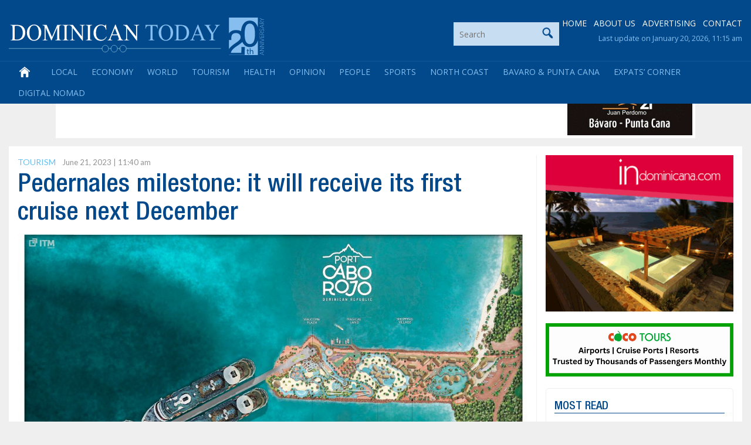

--- FILE ---
content_type: text/html; charset=UTF-8
request_url: https://dominicantoday.com/dr/tourism/2023/06/21/pedernales-milestone-it-will-receive-its-first-cruise-next-december/
body_size: 22083
content:

<!DOCTYPE html>
<html lang="en">
<head>
	<meta charset="utf-8">
    <meta http-equiv="X-UA-Compatible" content="IE=edge,chrome=1">
    <meta name="viewport" content="width=device-width, initial-scale=1">
    
	<title>Pedernales milestone: it will receive its first cruise next December</title>
    
       
  <meta http-equiv="Content-Language" content="en" />
	<meta http-equiv="Content-Type" content="text/html; charset=utf-8">
	<meta name="Description" content="The first and only english language online news publication in the Dominican Republic. Providing local and international news, DR guides and access to real estate and car portals. Your most up to date source for info on the Dominican Republic." />
	<meta name="Keywords" content="news, dominican, republic, santo domingo, bavaro, la romana" />
	<meta name="Abstract" content="Daily news, santo domingo" />
	<meta name="Distribution" content="General" />
	<meta name="Copyright" content="2003-2020, DominicanToday.com, Merit Designs" />
	<meta name="author" content="Merit Designs Consulting Group, 2006-2020" />
   
    <meta name="robots" content="index, follow, max-image-preview:large" />
    <meta name="googlebot" content="index, follow, max-image-preview:large" />
  
            <link rel="amphtml" href="https://dominicantoday.com/amp/news?id=192383&title=pedernales-milestone-it-will-receive-its-first-cruise-next-december">    <meta property="og:locale" content="es_ES" />
  	<meta property="og:type" content="article" />
    <meta property="og:title" content="Pedernales milestone: it will receive its first cruise next December" />
    <meta property="og:description" content="<p>Pedernales, DR.- Sigmund Freud, the General Director of the Public Private Alliance (DGAPP), has announced that December 16 of this year will be a historic milestone for Pedernales as it marks the arrival of the first cruise ship to the Port of Cabo Rojo. This date will officially open the province as a tourist destination on an international level. Freud explained that the Dominican State has already invested approximately $80 to $90 million in the area, and there are plans to invest an additional $150 to $200 million by the end of the year. This investment includes the construction of three hotel buildings with a total of 1,600 rooms. The developments are complemented by the construction of an airport in the province, estimated to cost between $70 to $75 million. [&hellip;]</p>
" />
    <meta property="og:url" content="https://dominicantoday.com/dr/tourism/2023/06/21/pedernales-milestone-it-will-receive-its-first-cruise-next-december/" />
    <meta property="og:site_name" content="DominicanToday" />
    <meta property="article:publisher" content="https://www.facebook.com/dominicantoday/" />
    <meta property="og:image" content="https://dominicantoday.com/wp-content/uploads/2023/06/foto-Puerto-Cabp-Rojo-.jpeg" />
        <meta property="og:image:width" content="" />
    <meta property="og:image:height" content="" />

    
    
    
    
    
    <!--
    <meta id="MetaOgSiteName" property="og:site_name" Content="DominicanToday.com" />
    <meta id="MetaOgSiteType" property="og:type" Content="website" />
    <meta id="MetaOgTitle" property="og:title" Content="Pedernales milestone: it will receive its first cruise next December" />
    <meta id="MetaOgUrl" property="og:url" Content="https://dominicantoday.com/dr/tourism/2023/06/21/pedernales-milestone-it-will-receive-its-first-cruise-next-december/" />
    <meta id="MetaOgImage" property="og:image" Content="<img width="1170" height="731" src="https://dominicantoday.com/wp-content/uploads/2023/06/foto-Puerto-Cabp-Rojo-.jpeg" class="attachment-post-thumbnail size-post-thumbnail wp-post-image" alt="" decoding="async" fetchpriority="high" srcset="https://dominicantoday.com/wp-content/uploads/2023/06/foto-Puerto-Cabp-Rojo-.jpeg 1170w, https://dominicantoday.com/wp-content/uploads/2023/06/foto-Puerto-Cabp-Rojo--300x187.jpeg 300w, https://dominicantoday.com/wp-content/uploads/2023/06/foto-Puerto-Cabp-Rojo--768x480.jpeg 768w" sizes="(max-width: 1170px) 100vw, 1170px" />" />
    -->
    
    <script type="text/javascript" language="javascript" src="https://dominicantoday.com/wp-content/themes/dominicantoday/js/main.js?20090907"></script>
    <script type="text/javascript" language="javascript" src="https://dominicantoday.com/wp-content/themes/dominicantoday/js/search.js"></script>
       
    <link rel="shortcut icon" href="https://dominicantoday.com/wp-content/themes/dominicantoday/favicon.ico" type="image/x-icon">
    <link rel="alternate" type="application/rss+xml" title="RSS" href="https://www.dominicantoday.com/rss/frontpage/">
	    
    <link href="https://fonts.googleapis.com/css?family=Open+Sans:300,400,600,700" rel="stylesheet"> 
    <link href="https://fonts.googleapis.com/css?family=Lato:300,400,700" rel="stylesheet"> 
    
    <link href="https://dominicantoday.com/wp-content/themes/dominicantoday/css/bootstrap.min.css" rel="stylesheet">
    
    
    <link rel="stylesheet" href="https://dominicantoday.com/wp-content/themes/dominicantoday/css/lightbox.min.css">
    <link href="https://dominicantoday.com/wp-content/themes/dominicantoday/style.css" rel="stylesheet">
    
    <script type="text/javascript" language="javascript" src="https://dominicantoday.com/wp-content/themes/dominicantoday/js/article.js"></script>
    	
	  <meta name='robots' content='max-image-preview:large' />
	<style>img:is([sizes="auto" i], [sizes^="auto," i]) { contain-intrinsic-size: 3000px 1500px }</style>
	<link rel='dns-prefetch' href='//www.google.com' />
<link rel="alternate" type="application/rss+xml" title="Dominican Today &raquo; Pedernales milestone: it will receive its first cruise next December Comments Feed" href="https://dominicantoday.com/dr/tourism/2023/06/21/pedernales-milestone-it-will-receive-its-first-cruise-next-december/feed/" />
<script type="text/javascript">
/* <![CDATA[ */
window._wpemojiSettings = {"baseUrl":"https:\/\/s.w.org\/images\/core\/emoji\/15.0.3\/72x72\/","ext":".png","svgUrl":"https:\/\/s.w.org\/images\/core\/emoji\/15.0.3\/svg\/","svgExt":".svg","source":{"concatemoji":"https:\/\/dominicantoday.com\/wp-includes\/js\/wp-emoji-release.min.js?ver=6.7.4"}};
/*! This file is auto-generated */
!function(i,n){var o,s,e;function c(e){try{var t={supportTests:e,timestamp:(new Date).valueOf()};sessionStorage.setItem(o,JSON.stringify(t))}catch(e){}}function p(e,t,n){e.clearRect(0,0,e.canvas.width,e.canvas.height),e.fillText(t,0,0);var t=new Uint32Array(e.getImageData(0,0,e.canvas.width,e.canvas.height).data),r=(e.clearRect(0,0,e.canvas.width,e.canvas.height),e.fillText(n,0,0),new Uint32Array(e.getImageData(0,0,e.canvas.width,e.canvas.height).data));return t.every(function(e,t){return e===r[t]})}function u(e,t,n){switch(t){case"flag":return n(e,"\ud83c\udff3\ufe0f\u200d\u26a7\ufe0f","\ud83c\udff3\ufe0f\u200b\u26a7\ufe0f")?!1:!n(e,"\ud83c\uddfa\ud83c\uddf3","\ud83c\uddfa\u200b\ud83c\uddf3")&&!n(e,"\ud83c\udff4\udb40\udc67\udb40\udc62\udb40\udc65\udb40\udc6e\udb40\udc67\udb40\udc7f","\ud83c\udff4\u200b\udb40\udc67\u200b\udb40\udc62\u200b\udb40\udc65\u200b\udb40\udc6e\u200b\udb40\udc67\u200b\udb40\udc7f");case"emoji":return!n(e,"\ud83d\udc26\u200d\u2b1b","\ud83d\udc26\u200b\u2b1b")}return!1}function f(e,t,n){var r="undefined"!=typeof WorkerGlobalScope&&self instanceof WorkerGlobalScope?new OffscreenCanvas(300,150):i.createElement("canvas"),a=r.getContext("2d",{willReadFrequently:!0}),o=(a.textBaseline="top",a.font="600 32px Arial",{});return e.forEach(function(e){o[e]=t(a,e,n)}),o}function t(e){var t=i.createElement("script");t.src=e,t.defer=!0,i.head.appendChild(t)}"undefined"!=typeof Promise&&(o="wpEmojiSettingsSupports",s=["flag","emoji"],n.supports={everything:!0,everythingExceptFlag:!0},e=new Promise(function(e){i.addEventListener("DOMContentLoaded",e,{once:!0})}),new Promise(function(t){var n=function(){try{var e=JSON.parse(sessionStorage.getItem(o));if("object"==typeof e&&"number"==typeof e.timestamp&&(new Date).valueOf()<e.timestamp+604800&&"object"==typeof e.supportTests)return e.supportTests}catch(e){}return null}();if(!n){if("undefined"!=typeof Worker&&"undefined"!=typeof OffscreenCanvas&&"undefined"!=typeof URL&&URL.createObjectURL&&"undefined"!=typeof Blob)try{var e="postMessage("+f.toString()+"("+[JSON.stringify(s),u.toString(),p.toString()].join(",")+"));",r=new Blob([e],{type:"text/javascript"}),a=new Worker(URL.createObjectURL(r),{name:"wpTestEmojiSupports"});return void(a.onmessage=function(e){c(n=e.data),a.terminate(),t(n)})}catch(e){}c(n=f(s,u,p))}t(n)}).then(function(e){for(var t in e)n.supports[t]=e[t],n.supports.everything=n.supports.everything&&n.supports[t],"flag"!==t&&(n.supports.everythingExceptFlag=n.supports.everythingExceptFlag&&n.supports[t]);n.supports.everythingExceptFlag=n.supports.everythingExceptFlag&&!n.supports.flag,n.DOMReady=!1,n.readyCallback=function(){n.DOMReady=!0}}).then(function(){return e}).then(function(){var e;n.supports.everything||(n.readyCallback(),(e=n.source||{}).concatemoji?t(e.concatemoji):e.wpemoji&&e.twemoji&&(t(e.twemoji),t(e.wpemoji)))}))}((window,document),window._wpemojiSettings);
/* ]]> */
</script>

<style id='wp-emoji-styles-inline-css' type='text/css'>

	img.wp-smiley, img.emoji {
		display: inline !important;
		border: none !important;
		box-shadow: none !important;
		height: 1em !important;
		width: 1em !important;
		margin: 0 0.07em !important;
		vertical-align: -0.1em !important;
		background: none !important;
		padding: 0 !important;
	}
</style>
<link rel='stylesheet' id='wp-block-library-css' href='https://dominicantoday.com/wp-includes/css/dist/block-library/style.min.css?ver=6.7.4' type='text/css' media='all' />
<style id='classic-theme-styles-inline-css' type='text/css'>
/*! This file is auto-generated */
.wp-block-button__link{color:#fff;background-color:#32373c;border-radius:9999px;box-shadow:none;text-decoration:none;padding:calc(.667em + 2px) calc(1.333em + 2px);font-size:1.125em}.wp-block-file__button{background:#32373c;color:#fff;text-decoration:none}
</style>
<style id='global-styles-inline-css' type='text/css'>
:root{--wp--preset--aspect-ratio--square: 1;--wp--preset--aspect-ratio--4-3: 4/3;--wp--preset--aspect-ratio--3-4: 3/4;--wp--preset--aspect-ratio--3-2: 3/2;--wp--preset--aspect-ratio--2-3: 2/3;--wp--preset--aspect-ratio--16-9: 16/9;--wp--preset--aspect-ratio--9-16: 9/16;--wp--preset--color--black: #000000;--wp--preset--color--cyan-bluish-gray: #abb8c3;--wp--preset--color--white: #ffffff;--wp--preset--color--pale-pink: #f78da7;--wp--preset--color--vivid-red: #cf2e2e;--wp--preset--color--luminous-vivid-orange: #ff6900;--wp--preset--color--luminous-vivid-amber: #fcb900;--wp--preset--color--light-green-cyan: #7bdcb5;--wp--preset--color--vivid-green-cyan: #00d084;--wp--preset--color--pale-cyan-blue: #8ed1fc;--wp--preset--color--vivid-cyan-blue: #0693e3;--wp--preset--color--vivid-purple: #9b51e0;--wp--preset--gradient--vivid-cyan-blue-to-vivid-purple: linear-gradient(135deg,rgba(6,147,227,1) 0%,rgb(155,81,224) 100%);--wp--preset--gradient--light-green-cyan-to-vivid-green-cyan: linear-gradient(135deg,rgb(122,220,180) 0%,rgb(0,208,130) 100%);--wp--preset--gradient--luminous-vivid-amber-to-luminous-vivid-orange: linear-gradient(135deg,rgba(252,185,0,1) 0%,rgba(255,105,0,1) 100%);--wp--preset--gradient--luminous-vivid-orange-to-vivid-red: linear-gradient(135deg,rgba(255,105,0,1) 0%,rgb(207,46,46) 100%);--wp--preset--gradient--very-light-gray-to-cyan-bluish-gray: linear-gradient(135deg,rgb(238,238,238) 0%,rgb(169,184,195) 100%);--wp--preset--gradient--cool-to-warm-spectrum: linear-gradient(135deg,rgb(74,234,220) 0%,rgb(151,120,209) 20%,rgb(207,42,186) 40%,rgb(238,44,130) 60%,rgb(251,105,98) 80%,rgb(254,248,76) 100%);--wp--preset--gradient--blush-light-purple: linear-gradient(135deg,rgb(255,206,236) 0%,rgb(152,150,240) 100%);--wp--preset--gradient--blush-bordeaux: linear-gradient(135deg,rgb(254,205,165) 0%,rgb(254,45,45) 50%,rgb(107,0,62) 100%);--wp--preset--gradient--luminous-dusk: linear-gradient(135deg,rgb(255,203,112) 0%,rgb(199,81,192) 50%,rgb(65,88,208) 100%);--wp--preset--gradient--pale-ocean: linear-gradient(135deg,rgb(255,245,203) 0%,rgb(182,227,212) 50%,rgb(51,167,181) 100%);--wp--preset--gradient--electric-grass: linear-gradient(135deg,rgb(202,248,128) 0%,rgb(113,206,126) 100%);--wp--preset--gradient--midnight: linear-gradient(135deg,rgb(2,3,129) 0%,rgb(40,116,252) 100%);--wp--preset--font-size--small: 13px;--wp--preset--font-size--medium: 20px;--wp--preset--font-size--large: 36px;--wp--preset--font-size--x-large: 42px;--wp--preset--spacing--20: 0.44rem;--wp--preset--spacing--30: 0.67rem;--wp--preset--spacing--40: 1rem;--wp--preset--spacing--50: 1.5rem;--wp--preset--spacing--60: 2.25rem;--wp--preset--spacing--70: 3.38rem;--wp--preset--spacing--80: 5.06rem;--wp--preset--shadow--natural: 6px 6px 9px rgba(0, 0, 0, 0.2);--wp--preset--shadow--deep: 12px 12px 50px rgba(0, 0, 0, 0.4);--wp--preset--shadow--sharp: 6px 6px 0px rgba(0, 0, 0, 0.2);--wp--preset--shadow--outlined: 6px 6px 0px -3px rgba(255, 255, 255, 1), 6px 6px rgba(0, 0, 0, 1);--wp--preset--shadow--crisp: 6px 6px 0px rgba(0, 0, 0, 1);}:where(.is-layout-flex){gap: 0.5em;}:where(.is-layout-grid){gap: 0.5em;}body .is-layout-flex{display: flex;}.is-layout-flex{flex-wrap: wrap;align-items: center;}.is-layout-flex > :is(*, div){margin: 0;}body .is-layout-grid{display: grid;}.is-layout-grid > :is(*, div){margin: 0;}:where(.wp-block-columns.is-layout-flex){gap: 2em;}:where(.wp-block-columns.is-layout-grid){gap: 2em;}:where(.wp-block-post-template.is-layout-flex){gap: 1.25em;}:where(.wp-block-post-template.is-layout-grid){gap: 1.25em;}.has-black-color{color: var(--wp--preset--color--black) !important;}.has-cyan-bluish-gray-color{color: var(--wp--preset--color--cyan-bluish-gray) !important;}.has-white-color{color: var(--wp--preset--color--white) !important;}.has-pale-pink-color{color: var(--wp--preset--color--pale-pink) !important;}.has-vivid-red-color{color: var(--wp--preset--color--vivid-red) !important;}.has-luminous-vivid-orange-color{color: var(--wp--preset--color--luminous-vivid-orange) !important;}.has-luminous-vivid-amber-color{color: var(--wp--preset--color--luminous-vivid-amber) !important;}.has-light-green-cyan-color{color: var(--wp--preset--color--light-green-cyan) !important;}.has-vivid-green-cyan-color{color: var(--wp--preset--color--vivid-green-cyan) !important;}.has-pale-cyan-blue-color{color: var(--wp--preset--color--pale-cyan-blue) !important;}.has-vivid-cyan-blue-color{color: var(--wp--preset--color--vivid-cyan-blue) !important;}.has-vivid-purple-color{color: var(--wp--preset--color--vivid-purple) !important;}.has-black-background-color{background-color: var(--wp--preset--color--black) !important;}.has-cyan-bluish-gray-background-color{background-color: var(--wp--preset--color--cyan-bluish-gray) !important;}.has-white-background-color{background-color: var(--wp--preset--color--white) !important;}.has-pale-pink-background-color{background-color: var(--wp--preset--color--pale-pink) !important;}.has-vivid-red-background-color{background-color: var(--wp--preset--color--vivid-red) !important;}.has-luminous-vivid-orange-background-color{background-color: var(--wp--preset--color--luminous-vivid-orange) !important;}.has-luminous-vivid-amber-background-color{background-color: var(--wp--preset--color--luminous-vivid-amber) !important;}.has-light-green-cyan-background-color{background-color: var(--wp--preset--color--light-green-cyan) !important;}.has-vivid-green-cyan-background-color{background-color: var(--wp--preset--color--vivid-green-cyan) !important;}.has-pale-cyan-blue-background-color{background-color: var(--wp--preset--color--pale-cyan-blue) !important;}.has-vivid-cyan-blue-background-color{background-color: var(--wp--preset--color--vivid-cyan-blue) !important;}.has-vivid-purple-background-color{background-color: var(--wp--preset--color--vivid-purple) !important;}.has-black-border-color{border-color: var(--wp--preset--color--black) !important;}.has-cyan-bluish-gray-border-color{border-color: var(--wp--preset--color--cyan-bluish-gray) !important;}.has-white-border-color{border-color: var(--wp--preset--color--white) !important;}.has-pale-pink-border-color{border-color: var(--wp--preset--color--pale-pink) !important;}.has-vivid-red-border-color{border-color: var(--wp--preset--color--vivid-red) !important;}.has-luminous-vivid-orange-border-color{border-color: var(--wp--preset--color--luminous-vivid-orange) !important;}.has-luminous-vivid-amber-border-color{border-color: var(--wp--preset--color--luminous-vivid-amber) !important;}.has-light-green-cyan-border-color{border-color: var(--wp--preset--color--light-green-cyan) !important;}.has-vivid-green-cyan-border-color{border-color: var(--wp--preset--color--vivid-green-cyan) !important;}.has-pale-cyan-blue-border-color{border-color: var(--wp--preset--color--pale-cyan-blue) !important;}.has-vivid-cyan-blue-border-color{border-color: var(--wp--preset--color--vivid-cyan-blue) !important;}.has-vivid-purple-border-color{border-color: var(--wp--preset--color--vivid-purple) !important;}.has-vivid-cyan-blue-to-vivid-purple-gradient-background{background: var(--wp--preset--gradient--vivid-cyan-blue-to-vivid-purple) !important;}.has-light-green-cyan-to-vivid-green-cyan-gradient-background{background: var(--wp--preset--gradient--light-green-cyan-to-vivid-green-cyan) !important;}.has-luminous-vivid-amber-to-luminous-vivid-orange-gradient-background{background: var(--wp--preset--gradient--luminous-vivid-amber-to-luminous-vivid-orange) !important;}.has-luminous-vivid-orange-to-vivid-red-gradient-background{background: var(--wp--preset--gradient--luminous-vivid-orange-to-vivid-red) !important;}.has-very-light-gray-to-cyan-bluish-gray-gradient-background{background: var(--wp--preset--gradient--very-light-gray-to-cyan-bluish-gray) !important;}.has-cool-to-warm-spectrum-gradient-background{background: var(--wp--preset--gradient--cool-to-warm-spectrum) !important;}.has-blush-light-purple-gradient-background{background: var(--wp--preset--gradient--blush-light-purple) !important;}.has-blush-bordeaux-gradient-background{background: var(--wp--preset--gradient--blush-bordeaux) !important;}.has-luminous-dusk-gradient-background{background: var(--wp--preset--gradient--luminous-dusk) !important;}.has-pale-ocean-gradient-background{background: var(--wp--preset--gradient--pale-ocean) !important;}.has-electric-grass-gradient-background{background: var(--wp--preset--gradient--electric-grass) !important;}.has-midnight-gradient-background{background: var(--wp--preset--gradient--midnight) !important;}.has-small-font-size{font-size: var(--wp--preset--font-size--small) !important;}.has-medium-font-size{font-size: var(--wp--preset--font-size--medium) !important;}.has-large-font-size{font-size: var(--wp--preset--font-size--large) !important;}.has-x-large-font-size{font-size: var(--wp--preset--font-size--x-large) !important;}
:where(.wp-block-post-template.is-layout-flex){gap: 1.25em;}:where(.wp-block-post-template.is-layout-grid){gap: 1.25em;}
:where(.wp-block-columns.is-layout-flex){gap: 2em;}:where(.wp-block-columns.is-layout-grid){gap: 2em;}
:root :where(.wp-block-pullquote){font-size: 1.5em;line-height: 1.6;}
</style>
<link rel='stylesheet' id='wpba_front_end_styles-css' href='https://dominicantoday.com/wp-content/plugins/wp-better-attachments/assets/css/wpba-frontend.css?ver=1.3.11' type='text/css' media='all' />
<link rel='stylesheet' id='wpdiscuz-frontend-css-css' href='https://dominicantoday.com/wp-content/plugins/wpdiscuz/themes/default/style.css?ver=7.6.27' type='text/css' media='all' />
<style id='wpdiscuz-frontend-css-inline-css' type='text/css'>
 #wpdcom .wpd-blog-administrator .wpd-comment-label{color:#ffffff;background-color:#00B38F;border:none}#wpdcom .wpd-blog-administrator .wpd-comment-author, #wpdcom .wpd-blog-administrator .wpd-comment-author a{color:#00B38F}#wpdcom.wpd-layout-1 .wpd-comment .wpd-blog-administrator .wpd-avatar img{border-color:#00B38F}#wpdcom.wpd-layout-2 .wpd-comment.wpd-reply .wpd-comment-wrap.wpd-blog-administrator{border-left:3px solid #00B38F}#wpdcom.wpd-layout-2 .wpd-comment .wpd-blog-administrator .wpd-avatar img{border-bottom-color:#00B38F}#wpdcom.wpd-layout-3 .wpd-blog-administrator .wpd-comment-subheader{border-top:1px dashed #00B38F}#wpdcom.wpd-layout-3 .wpd-reply .wpd-blog-administrator .wpd-comment-right{border-left:1px solid #00B38F}#wpdcom .wpd-blog-editor .wpd-comment-label{color:#ffffff;background-color:#00B38F;border:none}#wpdcom .wpd-blog-editor .wpd-comment-author, #wpdcom .wpd-blog-editor .wpd-comment-author a{color:#00B38F}#wpdcom.wpd-layout-1 .wpd-comment .wpd-blog-editor .wpd-avatar img{border-color:#00B38F}#wpdcom.wpd-layout-2 .wpd-comment.wpd-reply .wpd-comment-wrap.wpd-blog-editor{border-left:3px solid #00B38F}#wpdcom.wpd-layout-2 .wpd-comment .wpd-blog-editor .wpd-avatar img{border-bottom-color:#00B38F}#wpdcom.wpd-layout-3 .wpd-blog-editor .wpd-comment-subheader{border-top:1px dashed #00B38F}#wpdcom.wpd-layout-3 .wpd-reply .wpd-blog-editor .wpd-comment-right{border-left:1px solid #00B38F}#wpdcom .wpd-blog-author .wpd-comment-label{color:#ffffff;background-color:#00B38F;border:none}#wpdcom .wpd-blog-author .wpd-comment-author, #wpdcom .wpd-blog-author .wpd-comment-author a{color:#00B38F}#wpdcom.wpd-layout-1 .wpd-comment .wpd-blog-author .wpd-avatar img{border-color:#00B38F}#wpdcom.wpd-layout-2 .wpd-comment .wpd-blog-author .wpd-avatar img{border-bottom-color:#00B38F}#wpdcom.wpd-layout-3 .wpd-blog-author .wpd-comment-subheader{border-top:1px dashed #00B38F}#wpdcom.wpd-layout-3 .wpd-reply .wpd-blog-author .wpd-comment-right{border-left:1px solid #00B38F}#wpdcom .wpd-blog-contributor .wpd-comment-label{color:#ffffff;background-color:#00B38F;border:none}#wpdcom .wpd-blog-contributor .wpd-comment-author, #wpdcom .wpd-blog-contributor .wpd-comment-author a{color:#00B38F}#wpdcom.wpd-layout-1 .wpd-comment .wpd-blog-contributor .wpd-avatar img{border-color:#00B38F}#wpdcom.wpd-layout-2 .wpd-comment .wpd-blog-contributor .wpd-avatar img{border-bottom-color:#00B38F}#wpdcom.wpd-layout-3 .wpd-blog-contributor .wpd-comment-subheader{border-top:1px dashed #00B38F}#wpdcom.wpd-layout-3 .wpd-reply .wpd-blog-contributor .wpd-comment-right{border-left:1px solid #00B38F}#wpdcom .wpd-blog-subscriber .wpd-comment-label{color:#ffffff;background-color:#00B38F;border:none}#wpdcom .wpd-blog-subscriber .wpd-comment-author, #wpdcom .wpd-blog-subscriber .wpd-comment-author a{color:#00B38F}#wpdcom.wpd-layout-2 .wpd-comment .wpd-blog-subscriber .wpd-avatar img{border-bottom-color:#00B38F}#wpdcom.wpd-layout-3 .wpd-blog-subscriber .wpd-comment-subheader{border-top:1px dashed #00B38F}#wpdcom .wpd-blog-bbp_keymaster .wpd-comment-label{color:#ffffff;background-color:#00B38F;border:none}#wpdcom .wpd-blog-bbp_keymaster .wpd-comment-author, #wpdcom .wpd-blog-bbp_keymaster .wpd-comment-author a{color:#00B38F}#wpdcom.wpd-layout-1 .wpd-comment .wpd-blog-bbp_keymaster .wpd-avatar img{border-color:#00B38F}#wpdcom.wpd-layout-2 .wpd-comment .wpd-blog-bbp_keymaster .wpd-avatar img{border-bottom-color:#00B38F}#wpdcom.wpd-layout-3 .wpd-blog-bbp_keymaster .wpd-comment-subheader{border-top:1px dashed #00B38F}#wpdcom.wpd-layout-3 .wpd-reply .wpd-blog-bbp_keymaster .wpd-comment-right{border-left:1px solid #00B38F}#wpdcom .wpd-blog-bbp_spectator .wpd-comment-label{color:#ffffff;background-color:#00B38F;border:none}#wpdcom .wpd-blog-bbp_spectator .wpd-comment-author, #wpdcom .wpd-blog-bbp_spectator .wpd-comment-author a{color:#00B38F}#wpdcom.wpd-layout-1 .wpd-comment .wpd-blog-bbp_spectator .wpd-avatar img{border-color:#00B38F}#wpdcom.wpd-layout-2 .wpd-comment .wpd-blog-bbp_spectator .wpd-avatar img{border-bottom-color:#00B38F}#wpdcom.wpd-layout-3 .wpd-blog-bbp_spectator .wpd-comment-subheader{border-top:1px dashed #00B38F}#wpdcom.wpd-layout-3 .wpd-reply .wpd-blog-bbp_spectator .wpd-comment-right{border-left:1px solid #00B38F}#wpdcom .wpd-blog-bbp_blocked .wpd-comment-label{color:#ffffff;background-color:#00B38F;border:none}#wpdcom .wpd-blog-bbp_blocked .wpd-comment-author, #wpdcom .wpd-blog-bbp_blocked .wpd-comment-author a{color:#00B38F}#wpdcom.wpd-layout-1 .wpd-comment .wpd-blog-bbp_blocked .wpd-avatar img{border-color:#00B38F}#wpdcom.wpd-layout-2 .wpd-comment .wpd-blog-bbp_blocked .wpd-avatar img{border-bottom-color:#00B38F}#wpdcom.wpd-layout-3 .wpd-blog-bbp_blocked .wpd-comment-subheader{border-top:1px dashed #00B38F}#wpdcom.wpd-layout-3 .wpd-reply .wpd-blog-bbp_blocked .wpd-comment-right{border-left:1px solid #00B38F}#wpdcom .wpd-blog-bbp_moderator .wpd-comment-label{color:#ffffff;background-color:#00B38F;border:none}#wpdcom .wpd-blog-bbp_moderator .wpd-comment-author, #wpdcom .wpd-blog-bbp_moderator .wpd-comment-author a{color:#00B38F}#wpdcom.wpd-layout-1 .wpd-comment .wpd-blog-bbp_moderator .wpd-avatar img{border-color:#00B38F}#wpdcom.wpd-layout-2 .wpd-comment .wpd-blog-bbp_moderator .wpd-avatar img{border-bottom-color:#00B38F}#wpdcom.wpd-layout-3 .wpd-blog-bbp_moderator .wpd-comment-subheader{border-top:1px dashed #00B38F}#wpdcom.wpd-layout-3 .wpd-reply .wpd-blog-bbp_moderator .wpd-comment-right{border-left:1px solid #00B38F}#wpdcom .wpd-blog-bbp_participant .wpd-comment-label{color:#ffffff;background-color:#00B38F;border:none}#wpdcom .wpd-blog-bbp_participant .wpd-comment-author, #wpdcom .wpd-blog-bbp_participant .wpd-comment-author a{color:#00B38F}#wpdcom.wpd-layout-1 .wpd-comment .wpd-blog-bbp_participant .wpd-avatar img{border-color:#00B38F}#wpdcom.wpd-layout-2 .wpd-comment .wpd-blog-bbp_participant .wpd-avatar img{border-bottom-color:#00B38F}#wpdcom.wpd-layout-3 .wpd-blog-bbp_participant .wpd-comment-subheader{border-top:1px dashed #00B38F}#wpdcom.wpd-layout-3 .wpd-reply .wpd-blog-bbp_participant .wpd-comment-right{border-left:1px solid #00B38F}#wpdcom .wpd-blog-pending .wpd-comment-label{color:#ffffff;background-color:#00B38F;border:none}#wpdcom .wpd-blog-pending .wpd-comment-author, #wpdcom .wpd-blog-pending .wpd-comment-author a{color:#00B38F}#wpdcom.wpd-layout-1 .wpd-comment .wpd-blog-pending .wpd-avatar img{border-color:#00B38F}#wpdcom.wpd-layout-2 .wpd-comment .wpd-blog-pending .wpd-avatar img{border-bottom-color:#00B38F}#wpdcom.wpd-layout-3 .wpd-blog-pending .wpd-comment-subheader{border-top:1px dashed #00B38F}#wpdcom.wpd-layout-3 .wpd-reply .wpd-blog-pending .wpd-comment-right{border-left:1px solid #00B38F}#wpdcom .wpd-blog-post_author .wpd-comment-label{color:#ffffff;background-color:#00B38F;border:none}#wpdcom .wpd-blog-post_author .wpd-comment-author, #wpdcom .wpd-blog-post_author .wpd-comment-author a{color:#00B38F}#wpdcom .wpd-blog-post_author .wpd-avatar img{border-color:#00B38F}#wpdcom.wpd-layout-1 .wpd-comment .wpd-blog-post_author .wpd-avatar img{border-color:#00B38F}#wpdcom.wpd-layout-2 .wpd-comment.wpd-reply .wpd-comment-wrap.wpd-blog-post_author{border-left:3px solid #00B38F}#wpdcom.wpd-layout-2 .wpd-comment .wpd-blog-post_author .wpd-avatar img{border-bottom-color:#00B38F}#wpdcom.wpd-layout-3 .wpd-blog-post_author .wpd-comment-subheader{border-top:1px dashed #00B38F}#wpdcom.wpd-layout-3 .wpd-reply .wpd-blog-post_author .wpd-comment-right{border-left:1px solid #00B38F}#wpdcom .wpd-blog-guest .wpd-comment-label{color:#ffffff;background-color:#00B38F;border:none}#wpdcom .wpd-blog-guest .wpd-comment-author, #wpdcom .wpd-blog-guest .wpd-comment-author a{color:#00B38F}#wpdcom.wpd-layout-3 .wpd-blog-guest .wpd-comment-subheader{border-top:1px dashed #00B38F}#comments, #respond, .comments-area, #wpdcom{}#wpdcom .ql-editor > *{color:#777777}#wpdcom .ql-editor::before{}#wpdcom .ql-toolbar{border:1px solid #DDDDDD;border-top:none}#wpdcom .ql-container{border:1px solid #DDDDDD;border-bottom:none}#wpdcom .wpd-form-row .wpdiscuz-item input[type="text"], #wpdcom .wpd-form-row .wpdiscuz-item input[type="email"], #wpdcom .wpd-form-row .wpdiscuz-item input[type="url"], #wpdcom .wpd-form-row .wpdiscuz-item input[type="color"], #wpdcom .wpd-form-row .wpdiscuz-item input[type="date"], #wpdcom .wpd-form-row .wpdiscuz-item input[type="datetime"], #wpdcom .wpd-form-row .wpdiscuz-item input[type="datetime-local"], #wpdcom .wpd-form-row .wpdiscuz-item input[type="month"], #wpdcom .wpd-form-row .wpdiscuz-item input[type="number"], #wpdcom .wpd-form-row .wpdiscuz-item input[type="time"], #wpdcom textarea, #wpdcom select{border:1px solid #DDDDDD;color:#777777}#wpdcom .wpd-form-row .wpdiscuz-item textarea{border:1px solid #DDDDDD}#wpdcom input::placeholder, #wpdcom textarea::placeholder, #wpdcom input::-moz-placeholder, #wpdcom textarea::-webkit-input-placeholder{}#wpdcom .wpd-comment-text{color:#777777}#wpdcom .wpd-thread-head .wpd-thread-info{border-bottom:2px solid #00B38F}#wpdcom .wpd-thread-head .wpd-thread-info.wpd-reviews-tab svg{fill:#00B38F}#wpdcom .wpd-thread-head .wpdiscuz-user-settings{border-bottom:2px solid #00B38F}#wpdcom .wpd-thread-head .wpdiscuz-user-settings:hover{color:#00B38F}#wpdcom .wpd-comment .wpd-follow-link:hover{color:#00B38F}#wpdcom .wpd-comment-status .wpd-sticky{color:#00B38F}#wpdcom .wpd-thread-filter .wpdf-active{color:#00B38F;border-bottom-color:#00B38F}#wpdcom .wpd-comment-info-bar{border:1px dashed #33c3a6;background:#e6f8f4}#wpdcom .wpd-comment-info-bar .wpd-current-view i{color:#00B38F}#wpdcom .wpd-filter-view-all:hover{background:#00B38F}#wpdcom .wpdiscuz-item .wpdiscuz-rating > label{color:#DDDDDD}#wpdcom .wpdiscuz-item .wpdiscuz-rating:not(:checked) > label:hover, .wpdiscuz-rating:not(:checked) > label:hover ~ label{}#wpdcom .wpdiscuz-item .wpdiscuz-rating > input ~ label:hover, #wpdcom .wpdiscuz-item .wpdiscuz-rating > input:not(:checked) ~ label:hover ~ label, #wpdcom .wpdiscuz-item .wpdiscuz-rating > input:not(:checked) ~ label:hover ~ label{color:#FFED85}#wpdcom .wpdiscuz-item .wpdiscuz-rating > input:checked ~ label:hover, #wpdcom .wpdiscuz-item .wpdiscuz-rating > input:checked ~ label:hover, #wpdcom .wpdiscuz-item .wpdiscuz-rating > label:hover ~ input:checked ~ label, #wpdcom .wpdiscuz-item .wpdiscuz-rating > input:checked + label:hover ~ label, #wpdcom .wpdiscuz-item .wpdiscuz-rating > input:checked ~ label:hover ~ label, .wpd-custom-field .wcf-active-star, #wpdcom .wpdiscuz-item .wpdiscuz-rating > input:checked ~ label{color:#FFD700}#wpd-post-rating .wpd-rating-wrap .wpd-rating-stars svg .wpd-star{fill:#DDDDDD}#wpd-post-rating .wpd-rating-wrap .wpd-rating-stars svg .wpd-active{fill:#FFD700}#wpd-post-rating .wpd-rating-wrap .wpd-rate-starts svg .wpd-star{fill:#DDDDDD}#wpd-post-rating .wpd-rating-wrap .wpd-rate-starts:hover svg .wpd-star{fill:#FFED85}#wpd-post-rating.wpd-not-rated .wpd-rating-wrap .wpd-rate-starts svg:hover ~ svg .wpd-star{fill:#DDDDDD}.wpdiscuz-post-rating-wrap .wpd-rating .wpd-rating-wrap .wpd-rating-stars svg .wpd-star{fill:#DDDDDD}.wpdiscuz-post-rating-wrap .wpd-rating .wpd-rating-wrap .wpd-rating-stars svg .wpd-active{fill:#FFD700}#wpdcom .wpd-comment .wpd-follow-active{color:#ff7a00}#wpdcom .page-numbers{color:#555;border:#555 1px solid}#wpdcom span.current{background:#555}#wpdcom.wpd-layout-1 .wpd-new-loaded-comment > .wpd-comment-wrap > .wpd-comment-right{background:#FFFAD6}#wpdcom.wpd-layout-2 .wpd-new-loaded-comment.wpd-comment > .wpd-comment-wrap > .wpd-comment-right{background:#FFFAD6}#wpdcom.wpd-layout-2 .wpd-new-loaded-comment.wpd-comment.wpd-reply > .wpd-comment-wrap > .wpd-comment-right{background:transparent}#wpdcom.wpd-layout-2 .wpd-new-loaded-comment.wpd-comment.wpd-reply > .wpd-comment-wrap{background:#FFFAD6}#wpdcom.wpd-layout-3 .wpd-new-loaded-comment.wpd-comment > .wpd-comment-wrap > .wpd-comment-right{background:#FFFAD6}#wpdcom .wpd-follow:hover i, #wpdcom .wpd-unfollow:hover i, #wpdcom .wpd-comment .wpd-follow-active:hover i{color:#00B38F}#wpdcom .wpdiscuz-readmore{cursor:pointer;color:#00B38F}.wpd-custom-field .wcf-pasiv-star, #wpcomm .wpdiscuz-item .wpdiscuz-rating > label{color:#DDDDDD}.wpd-wrapper .wpd-list-item.wpd-active{border-top:3px solid #00B38F}#wpdcom.wpd-layout-2 .wpd-comment.wpd-reply.wpd-unapproved-comment .wpd-comment-wrap{border-left:3px solid #FFFAD6}#wpdcom.wpd-layout-3 .wpd-comment.wpd-reply.wpd-unapproved-comment .wpd-comment-right{border-left:1px solid #FFFAD6}#wpdcom .wpd-prim-button{background-color:#07B290;color:#FFFFFF}#wpdcom .wpd_label__check i.wpdicon-on{color:#07B290;border:1px solid #83d9c8}#wpd-bubble-wrapper #wpd-bubble-all-comments-count{color:#1DB99A}#wpd-bubble-wrapper > div{background-color:#1DB99A}#wpd-bubble-wrapper > #wpd-bubble #wpd-bubble-add-message{background-color:#1DB99A}#wpd-bubble-wrapper > #wpd-bubble #wpd-bubble-add-message::before{border-left-color:#1DB99A;border-right-color:#1DB99A}#wpd-bubble-wrapper.wpd-right-corner > #wpd-bubble #wpd-bubble-add-message::before{border-left-color:#1DB99A;border-right-color:#1DB99A}.wpd-inline-icon-wrapper path.wpd-inline-icon-first{fill:#1DB99A}.wpd-inline-icon-count{background-color:#1DB99A}.wpd-inline-icon-count::before{border-right-color:#1DB99A}.wpd-inline-form-wrapper::before{border-bottom-color:#1DB99A}.wpd-inline-form-question{background-color:#1DB99A}.wpd-inline-form{background-color:#1DB99A}.wpd-last-inline-comments-wrapper{border-color:#1DB99A}.wpd-last-inline-comments-wrapper::before{border-bottom-color:#1DB99A}.wpd-last-inline-comments-wrapper .wpd-view-all-inline-comments{background:#1DB99A}.wpd-last-inline-comments-wrapper .wpd-view-all-inline-comments:hover,.wpd-last-inline-comments-wrapper .wpd-view-all-inline-comments:active,.wpd-last-inline-comments-wrapper .wpd-view-all-inline-comments:focus{background-color:#1DB99A}#wpdcom .ql-snow .ql-tooltip[data-mode="link"]::before{content:"Enter link:"}#wpdcom .ql-snow .ql-tooltip.ql-editing a.ql-action::after{content:"Save"}.comments-area{width:auto}
</style>
<link rel='stylesheet' id='wpdiscuz-fa-css' href='https://dominicantoday.com/wp-content/plugins/wpdiscuz/assets/third-party/font-awesome-5.13.0/css/fa.min.css?ver=7.6.27' type='text/css' media='all' />
<link rel='stylesheet' id='wpdiscuz-combo-css-css' href='https://dominicantoday.com/wp-content/plugins/wpdiscuz/assets/css/wpdiscuz-combo.min.css?ver=6.7.4' type='text/css' media='all' />
<script type="text/javascript" src="https://dominicantoday.com/wp-includes/js/jquery/jquery.min.js?ver=3.7.1" id="jquery-core-js"></script>
<script type="text/javascript" src="https://dominicantoday.com/wp-includes/js/jquery/jquery-migrate.min.js?ver=3.4.1" id="jquery-migrate-js"></script>
<link rel="https://api.w.org/" href="https://dominicantoday.com/wp-json/" /><link rel="alternate" title="JSON" type="application/json" href="https://dominicantoday.com/wp-json/wp/v2/posts/192383" /><link rel="EditURI" type="application/rsd+xml" title="RSD" href="https://dominicantoday.com/xmlrpc.php?rsd" />
<meta name="generator" content="WordPress 6.7.4" />
<link rel="canonical" href="https://dominicantoday.com/dr/tourism/2023/06/21/pedernales-milestone-it-will-receive-its-first-cruise-next-december/" />
<link rel='shortlink' href='https://dominicantoday.com/?p=192383' />
<link rel="alternate" title="oEmbed (JSON)" type="application/json+oembed" href="https://dominicantoday.com/wp-json/oembed/1.0/embed?url=https%3A%2F%2Fdominicantoday.com%2Fdr%2Ftourism%2F2023%2F06%2F21%2Fpedernales-milestone-it-will-receive-its-first-cruise-next-december%2F" />
<link rel="alternate" title="oEmbed (XML)" type="text/xml+oembed" href="https://dominicantoday.com/wp-json/oembed/1.0/embed?url=https%3A%2F%2Fdominicantoday.com%2Fdr%2Ftourism%2F2023%2F06%2F21%2Fpedernales-milestone-it-will-receive-its-first-cruise-next-december%2F&#038;format=xml" />
      <meta name="onesignal" content="wordpress-plugin"/>
            <script>

      window.OneSignalDeferred = window.OneSignalDeferred || [];

      OneSignalDeferred.push(function(OneSignal) {
        var oneSignal_options = {};
        window._oneSignalInitOptions = oneSignal_options;

        oneSignal_options['serviceWorkerParam'] = { scope: '/' };
oneSignal_options['serviceWorkerPath'] = 'OneSignalSDKWorker.js.php';

        OneSignal.Notifications.setDefaultUrl("https://dominicantoday.com");

        oneSignal_options['wordpress'] = true;
oneSignal_options['appId'] = 'c90cb6e7-bfa0-4c62-a37e-c6c36be1a2c4';
oneSignal_options['allowLocalhostAsSecureOrigin'] = true;
oneSignal_options['welcomeNotification'] = { };
oneSignal_options['welcomeNotification']['disable'] = true;
oneSignal_options['path'] = "https://dominicantoday.com/wp-content/plugins/onesignal-free-web-push-notifications/sdk_files/";
oneSignal_options['promptOptions'] = { };
oneSignal_options['notifyButton'] = { };
oneSignal_options['notifyButton']['enable'] = true;
oneSignal_options['notifyButton']['position'] = 'bottom-left';
oneSignal_options['notifyButton']['theme'] = 'inverse';
oneSignal_options['notifyButton']['size'] = 'large';
oneSignal_options['notifyButton']['displayPredicate'] = function() {
              return !OneSignal.User.PushSubscription.optedIn;
            };
oneSignal_options['notifyButton']['showCredit'] = true;
oneSignal_options['notifyButton']['text'] = {};
oneSignal_options['notifyButton']['colors'] = {};
oneSignal_options['notifyButton']['colors']['circle.foreground'] = '#FF9900';
oneSignal_options['notifyButton']['colors']['pulse.color'] = '#FF9900';
oneSignal_options['notifyButton']['offset'] = {};
              OneSignal.init(window._oneSignalInitOptions);
              OneSignal.Slidedown.promptPush()      });

      function documentInitOneSignal() {
        var oneSignal_elements = document.getElementsByClassName("OneSignal-prompt");

        var oneSignalLinkClickHandler = function(event) { OneSignal.Notifications.requestPermission(); event.preventDefault(); };        for(var i = 0; i < oneSignal_elements.length; i++)
          oneSignal_elements[i].addEventListener('click', oneSignalLinkClickHandler, false);
      }

      if (document.readyState === 'complete') {
           documentInitOneSignal();
      }
      else {
           window.addEventListener("load", function(event){
               documentInitOneSignal();
          });
      }
    </script>
	
        
    
    <!--
    <script language="javascript">
		var imgs_curridx = 0;
  	var imgs_urls = new Array();
  	var imgs_urls_b = new Array();
  	var imgs_txts = new Array();
  	imgs_urls[0] = 'https://dominicantoday.com/wp-content/uploads/2023/06/foto-Puerto-Cabp-Rojo--300x187.jpeg';
  	imgs_urls_b[0] = 'https://dominicantoday.com/wp-content/uploads/2023/06/foto-Puerto-Cabp-Rojo-.jpeg';
  	imgs_txts[0] = '';
  	</script>
    -->
    
    <script type="text/javascript" src="//platform-api.sharethis.com/js/sharethis.js#property=58b03645eeab5d00125e903d&product=inline-share-buttons"></script>
    
    <script src="https://dominicantoday.com/wp-content/themes/dominicantoday/js/classie.js"></script>
	<script>
        function init() {
            window.addEventListener('scroll', function(e){
                var distanceY = window.pageYOffset || document.documentElement.scrollTop,
                    shrinkOn = 300,
                    header = document.querySelector("header");
                if (distanceY > shrinkOn) {
                    classie.add(header,"smaller");
                } else {
                    if (classie.has(header,"smaller")) {
                        classie.remove(header,"smaller");
                    }
                }
            });
        }
        window.onload = init();
    </script>

    <script type="text/javascript">
  window._taboola = window._taboola || [];
  _taboola.push({article:'auto'});
  !function (e, f, u, i) {
    if (!document.getElementById(i)){
      e.async = 1;
      e.src = u;
      e.id = i;
      f.parentNode.insertBefore(e, f);
    }
  }(document.createElement('script'),
  document.getElementsByTagName('script')[0],
  '//cdn.taboola.com/libtrc/draltatecnologiasrl-network/loader.js',
  'tb_loader_script');
  if(window.performance && typeof window.performance.mark == 'function')
    {window.performance.mark('tbl_ic');}
</script> 



<script type="text/javascript">
  window._taboola = window._taboola || [];
  _taboola.push({article:'auto'});
  !function (e, f, u, i) {
    if (!document.getElementById(i)){
      e.async = 1;
      e.src = u;
      e.id = i;
      f.parentNode.insertBefore(e, f);
    }
  }(document.createElement('script'),
  document.getElementsByTagName('script')[0],
  '//cdn.taboola.com/libtrc/draltatecnologiasrl-dominicantoday/loader.js',
  'tb_loader_script');
  if(window.performance && typeof window.performance.mark == 'function')
    {window.performance.mark('tbl_ic');}
</script> 




</head>
<!-- HEADER & MAIN MENU --> 
<body>
<header>
	<div class="new_header">
	<div class="content-menu">
        <div class="container-fluid">
            <div class="row">
                <div id="logo" class="col-sm-6 logo">
                    <!--
                    Logo anterior
                    <a title="Dominican Today News - Santo Domingo and Dominican Republic" href="https://dominicantoday.com"><img src="https://dominicantoday.com/wp-content/themes/dominicantoday/images/dominican-today-logo.png" border="0" alt="Dominican Today News - Santo Domingo and Dominican Republic" /></a>
                    -->
                    <a title="Dominican Today News - Santo Domingo and Dominican Republic" href="https://dominicantoday.com"><img src="https://dominicantoday.com/wp-content/themes/dominicantoday/images/logo.svg" border="0" alt="Dominican Today News - Santo Domingo and Dominican Republic" /></a>
                </div>
                <div class="col-sm-6 top-menu">

                    

                    <div class="topcontent">
                        <form action="https://dominicantoday.com" id="searchform2" method="get">
                            <input type="text" id="s" name="s" class="top-login-textbox" placeholder="Search" value="" />
                            <button type="submit"><img src="https://dominicantoday.com/wp-content/themes/dominicantoday/images/searchblue.png"></button>
                        </form>


                        <p>
                            

                            <a href="https://dominicantoday.com">HOME</a>
                        <a href="https://dominicantoday.com/about-us/">ABOUT US</a>

                        <a href="https://dominicantoday.com/dr/advertising/">ADVERTISING</a>
                        <a href="https://dominicantoday.com/dr/contact/">CONTACT</a>
                        </p>
                        <p class="last-update">
                             
                                                            Last update on January 20, 2026, 11:15 am                                                    </p>
                    </div>
                </div>
            </div>
        </div>
        
        
        
        <div class="container-fluid menu_principal">
            <div class="row">
                <div class="col-sm-12">
                	<!-- Search Responsive -->
                	<div class="search_responsive">
                        <form action="https://dominicantoday.com" id="searchform" method="get">
                        <input type="text" id="s" name="s" class="top-login-textbox" placeholder="Search" value="" />
                        <input type="hidden" name="cat" value="11,3,2,12,8,13,7,9,5,6,4" />
                        <input type="submit" id="searchsubmit" class="top-login-button" value="" />
                        </form>
                    </div>
                    <nav class="navbar navbar-default" role="navigation" style="height: auto; min-height: auto; border: none; margin-bottom: 0; padding-bottom: 0;">
                        <div class="navbar-header">
                            <button type="button" class="navbar-toggle" data-toggle="collapse" data-target="#mainmenu">
                            <span class="sr-only">Toggle navigation</span>
                            <span class="icon-bar"></span>
                            <span class="icon-bar"></span>
                            <span class="icon-bar"></span>
                            </button>
                        </div>
                    
                        <div class="collapse navbar-collapse" id="mainmenu">
                            <ul class="nav navbar-nav">
                                                                <li id="menu-item-17" ><a href="https://dominicantoday.com">&nbsp;</a></li>
                                <li id="menu-item-9" class="menu-item menu-item-type-taxonomy menu-item-object-category menu-item-9"><a href="https://dominicantoday.com/dr/category/local/">Local</a></li>
<li id="menu-item-8" class="menu-item menu-item-type-taxonomy menu-item-object-category menu-item-8"><a href="https://dominicantoday.com/dr/category/economy/">Economy</a></li>
<li id="menu-item-16" class="menu-item menu-item-type-taxonomy menu-item-object-category menu-item-16"><a href="https://dominicantoday.com/dr/category/world/">World</a></li>
<li id="menu-item-14" class="menu-item menu-item-type-taxonomy menu-item-object-category current-post-ancestor current-menu-parent current-post-parent menu-item-14"><a href="https://dominicantoday.com/dr/category/tourism/">Tourism</a></li>
<li id="menu-item-168531" class="menu-item menu-item-type-taxonomy menu-item-object-category menu-item-168531"><a href="https://dominicantoday.com/dr/category/health/">Health</a></li>
<li id="menu-item-48" class="menu-item menu-item-type-taxonomy menu-item-object-category menu-item-48"><a href="https://dominicantoday.com/dr/category/opinion/">Opinion</a></li>
<li id="menu-item-10" class="menu-item menu-item-type-taxonomy menu-item-object-category menu-item-10"><a href="https://dominicantoday.com/dr/category/people/">People</a></li>
<li id="menu-item-12" class="menu-item menu-item-type-taxonomy menu-item-object-category menu-item-12"><a href="https://dominicantoday.com/dr/category/sports/">Sports</a></li>
<li id="menu-item-114807" class="menu-item menu-item-type-taxonomy menu-item-object-category menu-item-114807"><a href="https://dominicantoday.com/dr/category/north-coast/">North Coast</a></li>
<li id="menu-item-114806" class="menu-item menu-item-type-taxonomy menu-item-object-category menu-item-114806"><a href="https://dominicantoday.com/dr/category/bavaro-punta-cana/">Bavaro &amp; Punta Cana</a></li>
<li id="menu-item-169180" class="menu-item menu-item-type-taxonomy menu-item-object-category menu-item-169180"><a href="https://dominicantoday.com/dr/category/expats-corner/">Expats&#8217; Corner</a></li>
<li id="menu-item-239643" class="menu-item menu-item-type-taxonomy menu-item-object-category menu-item-239643"><a href="https://dominicantoday.com/dr/category/digital-nomad/">Digital Nomad</a></li>
 
                                
                                <!--
                                <li class="foros "><a href="https://dominicantoday.com/dr/bavaro-punta-cana/">BAVARO & PUNTA CANA NEWS</a></li>       
                                -->
                            	
                            </ul>
                            
                            <ul class="nav navbar-nav navbar-right" style="display:none;">
                                <li class="search-form">
                                <form action="https://dominicantoday.com" id="searchform" method="get">
                                    <input type="text" id="s" name="s" class="top-login-textbox" placeholder="Search" value="" />
                                    <input type="submit" id="searchsubmit" class="top-login-button" value="" />
                                </form>
                                </li>
                            </ul>
                        </div>
                    </nav>
                </div>
            </div>
        </div>
    </div>
</div>

                
</header>



<section class="banners-top">
<div class="container-fluid">
		<div class="row">
        	<div class="col-sm-12 center">
               <div id="header-banners" style="overflow: hidden;"> 
                    <!--
                    <div class="left col-sm-9 col-xs-12 banner1">
                        <object classid="clsid:D27CDB6E-AE6D-11cf-96B8-444553540000" codebase="https://download.macromedia.com/pub/shockwave/cabs/flash/swflash.cab#version=7,0,19,0">
                        <param name="movie" value="banners/merit.swf" />
                        <param name="quality" value="high" />
                        <embed src="https://dominicantoday.com/wp-content/themes/dominicantoday/banners/merit.swf" quality="high" pluginspage="https://www.macromedia.com/go/getflashplayer" type="application/x-shockwave-flash" width="730" height="90"></embed>
                        </object>
                    </div>
                    -->
                    <div class="left col-sm-9 col-xs-12 banner1">
                        
						<script async src="//pagead2.googlesyndication.com/pagead/js/adsbygoogle.js"></script>
                        <!-- Articulo 728x90 -->
                        <ins class="adsbygoogle" style="display:inline-block;width:730px;height:90px" data-ad-client="ca-pub-4646389691490414"   data-ad-slot="3183164847"></ins>
                        <script>(adsbygoogle = window.adsbygoogle || []).push({});</script>
                	</div>
                    
                    <div class="right col-sm-3 banner2">
                        <a href="http://www.juanperdomo.com/" target="_blank"><img src="https://dominicantoday.com/wp-content/themes/dominicantoday/banners/century21.gif" border="0" /></a>
                    </div>
                </div> <!-- / #header-banners -->
                <div class="clear"></div>
		</div>
	</div>
</div>
</section>


<div itemscope itemtype="http://schema.org/NewsArticle">
<meta itemscope itemprop="mainEntityOfPage" itemType="https://schema.org/WebPage" itemid="https://dominicantoday.com/dr/tourism/2023/06/21/pedernales-milestone-it-will-receive-its-first-cruise-next-december/"/>

<span itemprop="author" itemscope itemtype="https://schema.org/Person" style="display: none;"><span itemprop="name">Dominicantoday</span></span>

<div itemprop="publisher" itemscope itemtype="https://schema.org/Organization" style="display: none;">
    <div itemprop="logo" itemscope itemtype="https://schema.org/ImageObject">
      <meta itemprop="url" content="https://dominicantoday.com/wp-content/themes/dominicantoday/images/dominican-today.png">
      <meta itemprop="width" content="392">
      <meta itemprop="height" content="54">
    </div>
    <meta itemprop="name" content="Dominicantoday">
</div>

  
<div class="container-fluid container-principal">
	<div class="row">
    	<div class="col-sm-12">
        	<div class="content">
            	<!-- CONTENT -->
                <div class="col-xs-9 main-content">
                	<div class="row">
                    	
                        <div class="col-sm-12 detalle">


                        
                        	                            <p class="categoria"><a href="https://dominicantoday.com/dr/category/tourism/">Tourism</a></span> <span class="fecha">June 21, 2023 | 11:40 am</span></p> 
                            <meta itemprop="datePublished" content="June 21, 2023 | 11:40 am"/>
                            <meta itemprop="dateModified" content="June 21, 2023 | 11:40 am"/>
                            
                                    
                            <div class="article-top-controls" style="display: none;">
                            	<p>Text size: 
                                <a href="javascript:MD_SetArticleText('normal');"><img src="https://dominicantoday.com/wp-content/themes/dominicantoday/img/bits/blue-round-less.gif" width="14" height="14" /> Smaller</a>
                                <a href="javascript:MD_SetArticleText('large');"><img src="https://dominicantoday.com/wp-content/themes/dominicantoday/img/bits/blue-round-more.gif" width="14" height="14" /> Bigger</a>
                                </p>
                            </div>
                            <div class="article-body-text">  
                                <h1 itemprop="headline">Pedernales milestone: it will receive its first cruise next December</h1>
                                <div class="article-toptools">
                                    <div class="sharethis-inline-share-buttons"></div>
                                </div>
                                <div class="clearfix clear"></div>

                                                            
                                
                                
                                 
                                	<div class="main-image" itemprop="image" itemscope itemtype="https://schema.org/ImageObject">
                               			<meta itemprop="url" content="https://dominicantoday.com/wp-content/uploads/2023/06/foto-Puerto-Cabp-Rojo-.jpeg">
                                		<meta itemprop="width" content="">
    									<meta itemprop="height" content="">
                                		<img src="https://dominicantoday.com/wp-content/uploads/2023/06/foto-Puerto-Cabp-Rojo-.jpeg">
                                												<!-- Galeria -->
                                    	                                    
	                                    	                                    		                                        	                                    	                                    	                                </div>

	                        








	                            	<span itemprop="description"><p><strong>Pedernales, DR.- </strong>Sigmund Freud, the General Director of the Public Private Alliance (DGAPP), has announced that December 16 of this year will be a historic milestone for Pedernales as it marks the arrival of the first cruise ship to the Port of Cabo Rojo. This date will officially open the province as a tourist destination on an international level.</p>
<p>Freud explained that the Dominican State has already invested approximately $80 to $90 million in the area, and there are plans to invest an additional $150 to $200 million by the end of the year. This investment includes the construction of three hotel buildings with a total of 1,600 rooms.</p>
<p>The developments are complemented by the construction of an airport in the province, estimated to cost between $70 to $75 million.</p>
<p>Freud emphasized that while the government is making significant public investments, they are also seeking private sector partners to ensure the success of the Pedernales project. The goal is to find a private partner to invest the capital needed to complete the first phase, which amounts to approximately $1.3 billion for the construction of the remaining six hotels. Additionally, the Port of Cabo Rojo&#8217;s construction work is well underway, and the arrival of the first cruise ships is expected in December.</p>
<p>Freud highlighted the progress being made on the repair and expansion of the Enriquillo-Pedernales highway, which is set to be completed before the end of the year.</p>
<p>The Port of Cabo Rojo will feature four docking positions, a passenger reception center, a water park, an interactive zone, playgrounds, sunbathing areas, a shopping area, a spa, and a main restaurant.</p>

        <div class="article-body-tools">
            <div class="sharethis-inline-share-buttons"></div>
        </div>  
		</span>

                                    








                                    <div id="taboola-mid-article-thumbnails"></div>
                                    <script type="text/javascript">
                                      window._taboola = window._taboola || [];
                                      _taboola.push({
                                        mode: 'thumbnails-mid',
                                        container: 'taboola-mid-article-thumbnails',
                                        placement: 'Mid Article Thumbnails',
                                        target_type: 'mix'
                                      });
                                    </script> 



                                    <div class="col-sm-12 banner">
                                        <div class="solo-pc center" style="padding-top: 12px; border-bottom: 3px solid #efefef; padding-bottom: 10px; margin-bottom: 20px;">

                                <script async src="https://pagead2.googlesyndication.com/pagead/js/adsbygoogle.js?client=ca-pub-4646389691490414"
                                     crossorigin="anonymous"></script>
                                <!-- DT - 2022 Responsive -->
                                <ins class="adsbygoogle"
                                     style="display:block"
                                     data-ad-client="ca-pub-4646389691490414"
                                     data-ad-slot="2404055809"
                                     data-ad-format="auto"
                                     data-full-width-responsive="true"></ins>
                                <script>

                                     (adsbygoogle = window.adsbygoogle || []).push({});
                                </script> 
                                        </div>
                                        
                                        <div class="cel center" style="padding-top: 12px; border-bottom: 3px solid #efefef; padding-bottom: 10px; margin-bottom: 20px;">

                                            

                               <script async src="https://pagead2.googlesyndication.com/pagead/js/adsbygoogle.js?client=ca-pub-4646389691490414"
                                     crossorigin="anonymous"></script>
                                <!-- DT - 2022 Responsive -->
                                <ins class="adsbygoogle"
                                     style="display:block"
                                     data-ad-client="ca-pub-4646389691490414"
                                     data-ad-slot="2404055809"
                                     data-ad-format="auto"
                                     data-full-width-responsive="true"></ins>
                                <script>

                                     (adsbygoogle = window.adsbygoogle || []).push({});
                                </script> 


                                        </div>
                                    </div>



                            	 
                                <div class="clearfix clear"></div>
								
                                
                                

                                    <div class="wpdiscuz_top_clearing"></div>
    <div id='comments' class='comments-area'><div id='respond' style='width: 0;height: 0;clear: both;margin: 0;padding: 0;'></div><div id='wpd-post-rating' class='wpd-not-rated'>
            <div class='wpd-rating-wrap'>
            <div class='wpd-rating-left'></div>
            <div class='wpd-rating-data'>
                <div class='wpd-rating-value'>
                    <span class='wpdrv'>0</span>
                    <span class='wpdrc'>0</span>
                    <span class='wpdrt'>votes</span></div>
                <div class='wpd-rating-title'>Article Rating</div>
                <div class='wpd-rating-stars'><svg xmlns='https://www.w3.org/2000/svg' viewBox='0 0 24 24'><path d='M0 0h24v24H0z' fill='none'/><path class='wpd-star' d='M12 17.27L18.18 21l-1.64-7.03L22 9.24l-7.19-.61L12 2 9.19 8.63 2 9.24l5.46 4.73L5.82 21z'/><path d='M0 0h24v24H0z' fill='none'/></svg><svg xmlns='https://www.w3.org/2000/svg' viewBox='0 0 24 24'><path d='M0 0h24v24H0z' fill='none'/><path class='wpd-star' d='M12 17.27L18.18 21l-1.64-7.03L22 9.24l-7.19-.61L12 2 9.19 8.63 2 9.24l5.46 4.73L5.82 21z'/><path d='M0 0h24v24H0z' fill='none'/></svg><svg xmlns='https://www.w3.org/2000/svg' viewBox='0 0 24 24'><path d='M0 0h24v24H0z' fill='none'/><path class='wpd-star' d='M12 17.27L18.18 21l-1.64-7.03L22 9.24l-7.19-.61L12 2 9.19 8.63 2 9.24l5.46 4.73L5.82 21z'/><path d='M0 0h24v24H0z' fill='none'/></svg><svg xmlns='https://www.w3.org/2000/svg' viewBox='0 0 24 24'><path d='M0 0h24v24H0z' fill='none'/><path class='wpd-star' d='M12 17.27L18.18 21l-1.64-7.03L22 9.24l-7.19-.61L12 2 9.19 8.63 2 9.24l5.46 4.73L5.82 21z'/><path d='M0 0h24v24H0z' fill='none'/></svg><svg xmlns='https://www.w3.org/2000/svg' viewBox='0 0 24 24'><path d='M0 0h24v24H0z' fill='none'/><path class='wpd-star' d='M12 17.27L18.18 21l-1.64-7.03L22 9.24l-7.19-.61L12 2 9.19 8.63 2 9.24l5.46 4.73L5.82 21z'/><path d='M0 0h24v24H0z' fill='none'/></svg></div><div class='wpd-rate-starts'><svg xmlns='https://www.w3.org/2000/svg' viewBox='0 0 24 24'><path d='M0 0h24v24H0z' fill='none'/><path class='wpd-star' d='M12 17.27L18.18 21l-1.64-7.03L22 9.24l-7.19-.61L12 2 9.19 8.63 2 9.24l5.46 4.73L5.82 21z'/><path d='M0 0h24v24H0z' fill='none'/></svg><svg xmlns='https://www.w3.org/2000/svg' viewBox='0 0 24 24'><path d='M0 0h24v24H0z' fill='none'/><path class='wpd-star' d='M12 17.27L18.18 21l-1.64-7.03L22 9.24l-7.19-.61L12 2 9.19 8.63 2 9.24l5.46 4.73L5.82 21z'/><path d='M0 0h24v24H0z' fill='none'/></svg><svg xmlns='https://www.w3.org/2000/svg' viewBox='0 0 24 24'><path d='M0 0h24v24H0z' fill='none'/><path class='wpd-star' d='M12 17.27L18.18 21l-1.64-7.03L22 9.24l-7.19-.61L12 2 9.19 8.63 2 9.24l5.46 4.73L5.82 21z'/><path d='M0 0h24v24H0z' fill='none'/></svg><svg xmlns='https://www.w3.org/2000/svg' viewBox='0 0 24 24'><path d='M0 0h24v24H0z' fill='none'/><path class='wpd-star' d='M12 17.27L18.18 21l-1.64-7.03L22 9.24l-7.19-.61L12 2 9.19 8.63 2 9.24l5.46 4.73L5.82 21z'/><path d='M0 0h24v24H0z' fill='none'/></svg><svg xmlns='https://www.w3.org/2000/svg' viewBox='0 0 24 24'><path d='M0 0h24v24H0z' fill='none'/><path class='wpd-star' d='M12 17.27L18.18 21l-1.64-7.03L22 9.24l-7.19-.61L12 2 9.19 8.63 2 9.24l5.46 4.73L5.82 21z'/><path d='M0 0h24v24H0z' fill='none'/></svg></div></div>
            <div class='wpd-rating-right'></div></div></div>    <div id="wpdcom" class="wpdiscuz_unauth wpd-default wpdiscuz_no_avatar wpd-layout-1 wpd-comments-open">
                    <div class="wc_social_plugin_wrapper">
                            </div>
            <div class="wpd-form-wrap">
                <div class="wpd-form-head">
                                            <div class="wpd-sbs-toggle">
                            <i class="far fa-envelope"></i> <span
                                    class="wpd-sbs-title">Subscribe</span>
                            <i class="fas fa-caret-down"></i>
                        </div>
                                            <div class="wpd-auth">
                                                <div class="wpd-login">
                                                    </div>
                    </div>
                </div>
                                                    <div class="wpdiscuz-subscribe-bar wpdiscuz-hidden">
                                                    <form action="https://dominicantoday.com/wp-admin/admin-ajax.php?action=wpdAddSubscription"
                                  method="post" id="wpdiscuz-subscribe-form">
                                <div class="wpdiscuz-subscribe-form-intro">Notify of </div>
                                <div class="wpdiscuz-subscribe-form-option"
                                     style="width:40%;">
                                    <select class="wpdiscuz_select" name="wpdiscuzSubscriptionType">
                                                                                    <option value="post">new follow-up comments</option>
                                                                                                                                <option value="all_comment" >new replies to my comments</option>
                                                                                </select>
                                </div>
                                                                    <div class="wpdiscuz-item wpdiscuz-subscribe-form-email">
                                        <input class="email" type="email" name="wpdiscuzSubscriptionEmail"
                                               required="required" value=""
                                               placeholder="Email"/>
                                    </div>
                                                                    <div class="wpdiscuz-subscribe-form-button">
                                    <input id="wpdiscuz_subscription_button" class="wpd-prim-button wpd_not_clicked"
                                           type="submit"
                                           value="&rsaquo;"
                                           name="wpdiscuz_subscription_button"/>
                                </div>
                                <input type="hidden" id="wpdiscuz_subscribe_form_nonce" name="wpdiscuz_subscribe_form_nonce" value="9019f8e66b" /><input type="hidden" name="_wp_http_referer" value="/dr/tourism/2023/06/21/pedernales-milestone-it-will-receive-its-first-cruise-next-december/" />                            </form>
                                                </div>
                            <div class="wpd-form wpd-form-wrapper wpd-main-form-wrapper" id='wpd-main-form-wrapper-0_0'>
                                        <form  method="post" enctype="multipart/form-data" data-uploading="false" class="wpd_comm_form wpd_main_comm_form"                >
                                        <div class="wpd-field-comment">
                        <div class="wpdiscuz-item wc-field-textarea">
                            <div class="wpdiscuz-textarea-wrap ">
                                            <div id="wpd-editor-wraper-0_0" style="display: none;">
                <div id="wpd-editor-char-counter-0_0"
                     class="wpd-editor-char-counter"></div>
                <label style="display: none;" for="wc-textarea-0_0">Label</label>
                <textarea id="wc-textarea-0_0" name="wc_comment"
                          class="wc_comment wpd-field"></textarea>
                <div id="wpd-editor-0_0"></div>
                        <div id="wpd-editor-toolbar-0_0">
                            <button title="Bold"
                        class="ql-bold"  ></button>
                                <button title="Italic"
                        class="ql-italic"  ></button>
                                <button title="Underline"
                        class="ql-underline"  ></button>
                                <button title="Strike"
                        class="ql-strike"  ></button>
                                <button title="Ordered List"
                        class="ql-list" value='ordered' ></button>
                                <button title="Unordered List"
                        class="ql-list" value='bullet' ></button>
                                <button title="Blockquote"
                        class="ql-blockquote"  ></button>
                                <button title="Code Block"
                        class="ql-code-block"  ></button>
                                <button title="Link"
                        class="ql-link"  ></button>
                                <button title="Source Code"
                        class="ql-sourcecode"  data-wpde_button_name='sourcecode'>{}</button>
                                <button title="Spoiler"
                        class="ql-spoiler"  data-wpde_button_name='spoiler'>[+]</button>
                            <div class="wpd-editor-buttons-right">
                <span class='wmu-upload-wrap' wpd-tooltip='Attach an image to this comment' wpd-tooltip-position='left'><label class='wmu-add'><i class='far fa-image'></i><input style='display:none;' class='wmu-add-files' type='file' name='wmu_files[]'  accept='image/*'/></label></span>            </div>
        </div>
                    </div>
                                        </div>
                        </div>
                    </div>
                    <div class="wpd-form-foot" >
                        <div class="wpdiscuz-textarea-foot">
                                                        <div class="wpdiscuz-button-actions"><div class='wmu-action-wrap'><div class='wmu-tabs wmu-images-tab wmu-hide'></div></div></div>
                        </div>
                                <div class="wpd-form-row">
                    <div class="wpd-form-col-left">
                        <div class="wpdiscuz-item wc_name-wrapper wpd-has-icon">
                                    <div class="wpd-field-icon"><i
                                class="fas fa-user"></i>
                    </div>
                                    <input id="wc_name-0_0" value="" required='required' aria-required='true'                       class="wc_name wpd-field" type="text"
                       name="wc_name"
                       placeholder="Name*"
                       maxlength="50" pattern='.{3,50}'                       title="">
                <label for="wc_name-0_0"
                       class="wpdlb">Name*</label>
                            </div>
                        <div class="wpdiscuz-item wc_email-wrapper wpd-has-icon">
                                    <div class="wpd-field-icon"><i
                                class="fas fa-at"></i>
                    </div>
                                    <input id="wc_email-0_0" value="" required='required' aria-required='true'                       class="wc_email wpd-field" type="email"
                       name="wc_email"
                       placeholder="Email*"/>
                <label for="wc_email-0_0"
                       class="wpdlb">Email*</label>
                            </div>
                            <div class="wpdiscuz-item wc_website-wrapper wpd-has-icon">
                                            <div class="wpd-field-icon"><i
                                    class="fas fa-link"></i>
                        </div>
                                        <input id="wc_website-0_0" value=""
                           class="wc_website wpd-field" type="text"
                           name="wc_website"
                           placeholder="Website"/>
                    <label for="wc_website-0_0"
                           class="wpdlb">Website</label>
                                    </div>
                        </div>
                <div class="wpd-form-col-right">
                        <div class="wpd-field-captcha wpdiscuz-item">
                <div class="wpdiscuz-recaptcha" id='wpdiscuz-recaptcha-0_0'></div>
                <input id='wpdiscuz-recaptcha-field-0_0' type='hidden' name='wc_captcha'
                       value="" required="required" aria-required='true' class="wpdiscuz_reset"/>
                <div class="clearfix"></div>
            </div>
                    <div class="wc-field-submit">
                                                                                    <label class="wpd_label"
                               wpd-tooltip="Notify of new replies to this comment">
                            <input id="wc_notification_new_comment-0_0"
                                   class="wc_notification_new_comment-0_0 wpd_label__checkbox"
                                   value="comment" type="checkbox"
                                   name="wpdiscuz_notification_type" />
                            <span class="wpd_label__text">
                                <span class="wpd_label__check">
                                    <i class="fas fa-bell wpdicon wpdicon-on"></i>
                                    <i class="fas fa-bell-slash wpdicon wpdicon-off"></i>
                                </span>
                            </span>
                        </label>
                                                                <input id="wpd-field-submit-0_0"
                   class="wc_comm_submit wpd_not_clicked wpd-prim-button" type="submit"
                   name="submit" value="Post Comment"
                   aria-label="Post Comment"/>
        </div>
                </div>
                    <div class="clearfix"></div>
        </div>
                            </div>
                                        <input type="hidden" class="wpdiscuz_unique_id" value="0_0"
                           name="wpdiscuz_unique_id">
                    <p style="display: none;"><input type="hidden" id="akismet_comment_nonce" name="akismet_comment_nonce" value="a0de3f19d1" /></p><p style="display: none !important;" class="akismet-fields-container" data-prefix="ak_"><label>&#916;<textarea name="ak_hp_textarea" cols="45" rows="8" maxlength="100"></textarea></label><input type="hidden" id="ak_js_1" name="ak_js" value="233"/><script>document.getElementById( "ak_js_1" ).setAttribute( "value", ( new Date() ).getTime() );</script></p>                </form>
                        </div>
                <div id="wpdiscuz_hidden_secondary_form" style="display: none;">
                    <div class="wpd-form wpd-form-wrapper wpd-secondary-form-wrapper" id='wpd-secondary-form-wrapper-wpdiscuzuniqueid' style='display: none;'>
                            <div class="wpd-secondary-forms-social-content"></div>
                <div class="clearfix"></div>
                                        <form  method="post" enctype="multipart/form-data" data-uploading="false" class="wpd_comm_form wpd-secondary-form-wrapper"                >
                                        <div class="wpd-field-comment">
                        <div class="wpdiscuz-item wc-field-textarea">
                            <div class="wpdiscuz-textarea-wrap ">
                                            <div id="wpd-editor-wraper-wpdiscuzuniqueid" style="display: none;">
                <div id="wpd-editor-char-counter-wpdiscuzuniqueid"
                     class="wpd-editor-char-counter"></div>
                <label style="display: none;" for="wc-textarea-wpdiscuzuniqueid">Label</label>
                <textarea id="wc-textarea-wpdiscuzuniqueid" name="wc_comment"
                          class="wc_comment wpd-field"></textarea>
                <div id="wpd-editor-wpdiscuzuniqueid"></div>
                        <div id="wpd-editor-toolbar-wpdiscuzuniqueid">
                            <button title="Bold"
                        class="ql-bold"  ></button>
                                <button title="Italic"
                        class="ql-italic"  ></button>
                                <button title="Underline"
                        class="ql-underline"  ></button>
                                <button title="Strike"
                        class="ql-strike"  ></button>
                                <button title="Ordered List"
                        class="ql-list" value='ordered' ></button>
                                <button title="Unordered List"
                        class="ql-list" value='bullet' ></button>
                                <button title="Blockquote"
                        class="ql-blockquote"  ></button>
                                <button title="Code Block"
                        class="ql-code-block"  ></button>
                                <button title="Link"
                        class="ql-link"  ></button>
                                <button title="Source Code"
                        class="ql-sourcecode"  data-wpde_button_name='sourcecode'>{}</button>
                                <button title="Spoiler"
                        class="ql-spoiler"  data-wpde_button_name='spoiler'>[+]</button>
                            <div class="wpd-editor-buttons-right">
                <span class='wmu-upload-wrap' wpd-tooltip='Attach an image to this comment' wpd-tooltip-position='left'><label class='wmu-add'><i class='far fa-image'></i><input style='display:none;' class='wmu-add-files' type='file' name='wmu_files[]'  accept='image/*'/></label></span>            </div>
        </div>
                    </div>
                                        </div>
                        </div>
                    </div>
                    <div class="wpd-form-foot" >
                        <div class="wpdiscuz-textarea-foot">
                                                        <div class="wpdiscuz-button-actions"><div class='wmu-action-wrap'><div class='wmu-tabs wmu-images-tab wmu-hide'></div></div></div>
                        </div>
                                <div class="wpd-form-row">
                    <div class="wpd-form-col-left">
                        <div class="wpdiscuz-item wc_name-wrapper wpd-has-icon">
                                    <div class="wpd-field-icon"><i
                                class="fas fa-user"></i>
                    </div>
                                    <input id="wc_name-wpdiscuzuniqueid" value="" required='required' aria-required='true'                       class="wc_name wpd-field" type="text"
                       name="wc_name"
                       placeholder="Name*"
                       maxlength="50" pattern='.{3,50}'                       title="">
                <label for="wc_name-wpdiscuzuniqueid"
                       class="wpdlb">Name*</label>
                            </div>
                        <div class="wpdiscuz-item wc_email-wrapper wpd-has-icon">
                                    <div class="wpd-field-icon"><i
                                class="fas fa-at"></i>
                    </div>
                                    <input id="wc_email-wpdiscuzuniqueid" value="" required='required' aria-required='true'                       class="wc_email wpd-field" type="email"
                       name="wc_email"
                       placeholder="Email*"/>
                <label for="wc_email-wpdiscuzuniqueid"
                       class="wpdlb">Email*</label>
                            </div>
                            <div class="wpdiscuz-item wc_website-wrapper wpd-has-icon">
                                            <div class="wpd-field-icon"><i
                                    class="fas fa-link"></i>
                        </div>
                                        <input id="wc_website-wpdiscuzuniqueid" value=""
                           class="wc_website wpd-field" type="text"
                           name="wc_website"
                           placeholder="Website"/>
                    <label for="wc_website-wpdiscuzuniqueid"
                           class="wpdlb">Website</label>
                                    </div>
                        </div>
                <div class="wpd-form-col-right">
                        <div class="wpd-field-captcha wpdiscuz-item">
                <div class="wpdiscuz-recaptcha" id='wpdiscuz-recaptcha-wpdiscuzuniqueid'></div>
                <input id='wpdiscuz-recaptcha-field-wpdiscuzuniqueid' type='hidden' name='wc_captcha'
                       value="" required="required" aria-required='true' class="wpdiscuz_reset"/>
                <div class="clearfix"></div>
            </div>
                    <div class="wc-field-submit">
                                                                                    <label class="wpd_label"
                               wpd-tooltip="Notify of new replies to this comment">
                            <input id="wc_notification_new_comment-wpdiscuzuniqueid"
                                   class="wc_notification_new_comment-wpdiscuzuniqueid wpd_label__checkbox"
                                   value="comment" type="checkbox"
                                   name="wpdiscuz_notification_type" />
                            <span class="wpd_label__text">
                                <span class="wpd_label__check">
                                    <i class="fas fa-bell wpdicon wpdicon-on"></i>
                                    <i class="fas fa-bell-slash wpdicon wpdicon-off"></i>
                                </span>
                            </span>
                        </label>
                                                                <input id="wpd-field-submit-wpdiscuzuniqueid"
                   class="wc_comm_submit wpd_not_clicked wpd-prim-button" type="submit"
                   name="submit" value="Post Comment"
                   aria-label="Post Comment"/>
        </div>
                </div>
                    <div class="clearfix"></div>
        </div>
                            </div>
                                        <input type="hidden" class="wpdiscuz_unique_id" value="wpdiscuzuniqueid"
                           name="wpdiscuz_unique_id">
                    <p style="display: none;"><input type="hidden" id="akismet_comment_nonce" name="akismet_comment_nonce" value="a0de3f19d1" /></p><p style="display: none !important;" class="akismet-fields-container" data-prefix="ak_"><label>&#916;<textarea name="ak_hp_textarea" cols="45" rows="8" maxlength="100"></textarea></label><input type="hidden" id="ak_js_2" name="ak_js" value="96"/><script>document.getElementById( "ak_js_2" ).setAttribute( "value", ( new Date() ).getTime() );</script></p>                </form>
                        </div>
                </div>
                    </div>
                        <div id="wpd-threads" class="wpd-thread-wrapper">
                <div class="wpd-thread-head">
                    <div class="wpd-thread-info "
                         data-comments-count="0">
                        <span class='wpdtc' title='0'>0</span> Comments                    </div>
                                        <div class="wpd-space"></div>
                    <div class="wpd-thread-filter">
                                                    <div class="wpd-filter wpdf-reacted wpd_not_clicked wpdiscuz-hidden"
                                 wpd-tooltip="Most reacted comment">
                                <i class="fas fa-bolt"></i></div>
                                                        <div class="wpd-filter wpdf-hottest wpd_not_clicked wpdiscuz-hidden"
                                 wpd-tooltip="Hottest comment thread">
                                <i class="fas fa-fire"></i></div>
                                                        <div class="wpd-filter wpdf-sorting wpdiscuz-hidden">
                                                                        <span class="wpdiscuz-sort-button wpdiscuz-date-sort-asc wpdiscuz-sort-button-active"
                                              data-sorting="oldest">Oldest</span>
                                                                        <i class="fas fa-sort-down"></i>
                                <div class="wpdiscuz-sort-buttons">
                                                                            <span class="wpdiscuz-sort-button wpdiscuz-date-sort-desc"
                                              data-sorting="newest">Newest</span>
                                                                                <span class="wpdiscuz-sort-button wpdiscuz-vote-sort-up"
                                              data-sorting="by_vote">Most Voted</span>
                                                                        </div>
                            </div>
                                                </div>
                </div>
                <div class="wpd-comment-info-bar">
                    <div class="wpd-current-view"><i
                                class="fas fa-quote-left"></i> Inline Feedbacks                    </div>
                    <div class="wpd-filter-view-all">View all comments</div>
                </div>
                                <div class="wpd-thread-list">
                    <!-- // From wpDiscuz's Caches // -->                    <div class="wpdiscuz-comment-pagination">
                                            </div>
                </div>
            </div>
                </div>
        </div>
    <div id="wpdiscuz-loading-bar"
         class="wpdiscuz-loading-bar-unauth"></div>
    <div id="wpdiscuz-comment-message"
         class="wpdiscuz-comment-message-unauth"></div>
    


                                                                    <div class="banner center bannerresponsive">                                
                                        <a href="https://www.cocotours.com/book-now?portal=dominicantoday" target="_blank"><img src="https://dominicantoday.com/wp-content/uploads/2024/08/Coco_Final_1.gif"></a>
                                    </div>
                                

                                 




                                    

                                 
                                    <div class="banner center" style="border-top: 2px solid #f8f8f8; border-bottom: 2px solid #f8f8f8; margin: 6px 0; padding: 10px 0;">
                                       

                               <script async src="https://pagead2.googlesyndication.com/pagead/js/adsbygoogle.js?client=ca-pub-4646389691490414"
                                     crossorigin="anonymous"></script>
                                <!-- DT - 2022 Responsive -->
                                <ins class="adsbygoogle"
                                     style="display:block"
                                     data-ad-client="ca-pub-4646389691490414"
                                     data-ad-slot="2404055809"
                                     data-ad-format="auto"
                                     data-full-width-responsive="true"></ins>
                                <script>

                                     (adsbygoogle = window.adsbygoogle || []).push({});
                                </script> 


                                       
                                        </div>								
								
								
								
								
								
                        		
                                <!-- Banner Google ADS antes de FB Comments, insertado desde archivo functions.php -->
                                
                        	</div> <!-- .article-body-text --> 
                            
                             
                            <p></p>
                            <div id="taboola-below-article-thumbnails"></div>
                                <script type="text/javascript">
                                  window._taboola = window._taboola || [];
                                  _taboola.push({
                                    mode: 'thumbnails-a',
                                    container: 'taboola-below-article-thumbnails',
                                    placement: 'Below Article Thumbnails',
                                    target_type: 'mix'
                                  });
                                </script> 
                            
                        </div> <!-- /. col-sm-12 columna-1 -->
                          
                        <div class="clear"></div>
                        
                    </div>
               
				</div> <!-- /. col-xs-9 main-content -->
                
                <!-- SIDEBAR -->
                <div class="col-xs-3 main-sidebar">
                	<div class="sidebar">

                        <div style="display:none;" class="module">
                            <div class="module-title">
                                <h2>COVID-19</h2>
                            </div>
                            <div class="noticia-business"><p class="categoria"><span class="fecha">January 4, 2026 | 9:00 am</p><h2><a href="https://dominicantoday.com/dr/local/2026/01/04/at-least-eight-respiratory-viruses-attacked-the-population-in-2025/">At least eight respiratory viruses attacked the population in 2025.</a></h2><a href="https://dominicantoday.com/dr/local/2026/01/04/at-least-eight-respiratory-viruses-attacked-the-population-in-2025/" class="img-noticia"><img width="80" height="80" src="https://dominicantoday.com/wp-content/uploads/2026/01/69585db778ebb-150x150.jpeg" class="attachment-110x80 size-110x80 wp-post-image" alt="" decoding="async" srcset="https://dominicantoday.com/wp-content/uploads/2026/01/69585db778ebb-150x150.jpeg 150w, https://dominicantoday.com/wp-content/uploads/2026/01/69585db778ebb-60x60.jpeg 60w" sizes="(max-width: 80px) 100vw, 80px" /></a>Santo Domingo, Dominican Republic — Respiratory viruses, dengue, malaria, leptospirosis, diphtheria, pertussis, tetanus in...<div class="clear"></div></div><div class="noticia-business"><p class="categoria"><span class="fecha">January 3, 2026 | 10:00 am</p><h2><a href="https://dominicantoday.com/dr/local/2026/01/03/hospital-ney-arias-reports-fewer-emergencies/">Hospital Ney Arias reports fewer emergencies</a></h2><a href="https://dominicantoday.com/dr/local/2026/01/03/hospital-ney-arias-reports-fewer-emergencies/" class="img-noticia"><img width="80" height="80" src="https://dominicantoday.com/wp-content/uploads/2026/01/690c2140b536b-150x150.jpeg" class="attachment-110x80 size-110x80 wp-post-image" alt="" decoding="async" srcset="https://dominicantoday.com/wp-content/uploads/2026/01/690c2140b536b-150x150.jpeg 150w, https://dominicantoday.com/wp-content/uploads/2026/01/690c2140b536b-60x60.jpeg 60w" sizes="(max-width: 80px) 100vw, 80px" /></a>Santo Domingo — The Ney Arias Lora University Traumatology Hospital reported yesterday that during...<div class="clear"></div></div><div class="noticia-business"><p class="categoria"><span class="fecha">January 2, 2026 | 1:51 pm</p><h2><a href="https://dominicantoday.com/dr/health/2026/01/02/coe-reports-769-alcohol-poisoning-cases-during-holiday-season/">COE reports 769 alcohol poisoning cases during holiday season</a></h2><a href="https://dominicantoday.com/dr/health/2026/01/02/coe-reports-769-alcohol-poisoning-cases-during-holiday-season/" class="img-noticia"><img width="80" height="80" src="https://dominicantoday.com/wp-content/uploads/2026/01/pexels-mart-production-7269777-150x150.jpg" class="attachment-110x80 size-110x80 wp-post-image" alt="" decoding="async" loading="lazy" srcset="https://dominicantoday.com/wp-content/uploads/2026/01/pexels-mart-production-7269777-150x150.jpg 150w, https://dominicantoday.com/wp-content/uploads/2026/01/pexels-mart-production-7269777-60x60.jpg 60w" sizes="auto, (max-width: 80px) 100vw, 80px" /></a>Santo Domingo.- The Emergency Operations Center (COE) reported that during the Christmas and New...<div class="clear"></div></div><div class="noticia-business"><p class="categoria"><span class="fecha">January 2, 2026 | 8:14 am</p><h2><a href="https://dominicantoday.com/dr/health/2026/01/02/dominican-republic-welcomes-first-babies-of-2026/">Dominican Republic welcomes first babies of 2026</a></h2><a href="https://dominicantoday.com/dr/health/2026/01/02/dominican-republic-welcomes-first-babies-of-2026/" class="img-noticia"><img width="80" height="80" src="https://dominicantoday.com/wp-content/uploads/2026/01/pexels-pixabay-161534-150x150.jpg" class="attachment-110x80 size-110x80 wp-post-image" alt="" decoding="async" loading="lazy" srcset="https://dominicantoday.com/wp-content/uploads/2026/01/pexels-pixabay-161534-150x150.jpg 150w, https://dominicantoday.com/wp-content/uploads/2026/01/pexels-pixabay-161534-60x60.jpg 60w" sizes="auto, (max-width: 80px) 100vw, 80px" /></a>Santo Domingo.- The Dominican Republic welcomed 2026 with the birth of its first babies,...<div class="clear"></div></div><div class="noticia-business"><p class="categoria"><span class="fecha">December 29, 2025 | 2:55 pm</p><h2><a href="https://dominicantoday.com/dr/health/2025/12/29/from-nyc-to-santo-domingo-a-check-up-that-brings-peace-of-mind/">From NYC to Santo Domingo: a check-up that brings peace of mind</a></h2><a href="https://dominicantoday.com/dr/health/2025/12/29/from-nyc-to-santo-domingo-a-check-up-that-brings-peace-of-mind/" class="img-noticia"><img width="80" height="80" src="https://dominicantoday.com/wp-content/uploads/2025/12/Medico-Express-150x150.jpg" class="attachment-110x80 size-110x80 wp-post-image" alt="" decoding="async" loading="lazy" srcset="https://dominicantoday.com/wp-content/uploads/2025/12/Medico-Express-150x150.jpg 150w, https://dominicantoday.com/wp-content/uploads/2025/12/Medico-Express-60x60.jpg 60w" sizes="auto, (max-width: 80px) 100vw, 80px" /></a>By Dr. Alejandro Cambiaso, President of Médico Express Going home from New York City...<div class="clear"></div></div><div class="noticia-business"><p class="categoria"><span class="fecha">December 29, 2025 | 10:16 am</p><h2><a href="https://dominicantoday.com/dr/health/2025/12/29/dominican-republic-closes-2025-with-nearly-80000-hiv-diagnoses/">Dominican Republic closes 2025 with nearly 80,000 HIV diagnoses</a></h2><a href="https://dominicantoday.com/dr/health/2025/12/29/dominican-republic-closes-2025-with-nearly-80000-hiv-diagnoses/" class="img-noticia"><img width="80" height="80" src="https://dominicantoday.com/wp-content/uploads/2025/12/pexels-towfiqu-barbhuiya-3440682-10963257-150x150.jpg" class="attachment-110x80 size-110x80 wp-post-image" alt="" decoding="async" loading="lazy" srcset="https://dominicantoday.com/wp-content/uploads/2025/12/pexels-towfiqu-barbhuiya-3440682-10963257-150x150.jpg 150w, https://dominicantoday.com/wp-content/uploads/2025/12/pexels-towfiqu-barbhuiya-3440682-10963257-60x60.jpg 60w" sizes="auto, (max-width: 80px) 100vw, 80px" /></a>Santo Domingo.- The Dominican Republic closed 2025 with nearly 80,000 people diagnosed with HIV,...<div class="clear"></div></div>                        </div>
                                            
                        

                        <div class="banner">     
                        	                          	<a href="https://indominicana.com/en/beach-properties" target="_blank"><img width="300" height="250" src="https://dominicantoday.com/wp-content/uploads/2017/02/propiedades_playa_indominicana.gif" class="attachment-post-thumbnail size-post-thumbnail wp-post-image" alt="" decoding="async" loading="lazy" /></a>
                          	                        </div>
                        

                                                    <div class="banner center bannerdesktop">                                
                                <a href="https://www.cocotours.com/book-now?portal=dominicantoday" target="_blank"><img src="https://dominicantoday.com/wp-content/uploads/2024/08/Coco_Final_1.gif"></a>
                            </div>
                        
                         
                        
                        
                        
                        
                        
                        <div class="module single-most-read">
							<div class="module-title">
                                <h2 class="azul">MOST READ</h2>
                            </div>
                            
                            								                            	<div class="more-news">
									<p class="categoria"><a href="https://dominicantoday.com/dr/category/digital-nomad/">Digital Nomad</a></p><a href="https://dominicantoday.com/dr/digital-nomad/2026/01/13/the-dominican-republics-next-export-power-play-intellectual-property/" class="img-noticia"><img width="64" height="64" src="https://dominicantoday.com/wp-content/uploads/2026/01/pexels-anaytonyporelmundo-12927599-150x150.jpg" class="attachment-64x64 size-64x64 wp-post-image" alt="" decoding="async" loading="lazy" srcset="https://dominicantoday.com/wp-content/uploads/2026/01/pexels-anaytonyporelmundo-12927599-150x150.jpg 150w, https://dominicantoday.com/wp-content/uploads/2026/01/pexels-anaytonyporelmundo-12927599-60x60.jpg 60w" sizes="auto, (max-width: 64px) 100vw, 64px" /></a><a href="https://dominicantoday.com/dr/digital-nomad/2026/01/13/the-dominican-republics-next-export-power-play-intellectual-property/" class="link-more">The Dominican Republic’s next export power play: Intellectual Property</a>                                    <div class="clear"></div>
                                </div>
															                            	<div class="more-news">
									<p class="categoria"><a href="https://dominicantoday.com/dr/category/bavaro-punta-cana/">Bavaro &amp; Punta Cana</a></p><a href="https://dominicantoday.com/dr/bavaro-punta-cana/2026/01/13/punta-cana-air-cargo-hub-expands-with-new-uniworld-air-cargo-service/" class="img-noticia"><img width="64" height="64" src="https://dominicantoday.com/wp-content/uploads/2026/01/DP-WORLD-150x150.webp" class="attachment-64x64 size-64x64 wp-post-image" alt="" decoding="async" loading="lazy" srcset="https://dominicantoday.com/wp-content/uploads/2026/01/DP-WORLD-150x150.webp 150w, https://dominicantoday.com/wp-content/uploads/2026/01/DP-WORLD-60x60.webp 60w" sizes="auto, (max-width: 64px) 100vw, 64px" /></a><a href="https://dominicantoday.com/dr/bavaro-punta-cana/2026/01/13/punta-cana-air-cargo-hub-expands-with-new-uniworld-air-cargo-service/" class="link-more">Punta Cana Air Cargo Hub expands with new Uniworld Air Cargo service</a>                                    <div class="clear"></div>
                                </div>
															                            	<div class="more-news">
									<p class="categoria"><a href="https://dominicantoday.com/dr/category/economy/">Economy</a></p><a href="https://dominicantoday.com/dr/economy/2026/01/18/dominican-republic-achieves-highest-historical-value-in-mining-exports-to-exceed-us2-59-billion-in-2025/" class="img-noticia"><img width="64" height="64" src="https://dominicantoday.com/wp-content/uploads/2026/01/696946d07dc57-150x150.jpeg" class="attachment-64x64 size-64x64 wp-post-image" alt="" decoding="async" loading="lazy" srcset="https://dominicantoday.com/wp-content/uploads/2026/01/696946d07dc57-150x150.jpeg 150w, https://dominicantoday.com/wp-content/uploads/2026/01/696946d07dc57-60x60.jpeg 60w" sizes="auto, (max-width: 64px) 100vw, 64px" /></a><a href="https://dominicantoday.com/dr/economy/2026/01/18/dominican-republic-achieves-highest-historical-value-in-mining-exports-to-exceed-us2-59-billion-in-2025/" class="link-more">Dominican Republic achieves highest historical value in mining exports to exceed US$2.59 billion in 2025</a>                                    <div class="clear"></div>
                                </div>
															                            	<div class="more-news">
									<p class="categoria"><a href="https://dominicantoday.com/dr/category/local/">Local</a></p><a href="https://dominicantoday.com/dr/local/2026/01/12/fbi-and-us-embassy-join-search-for-missing-brianna-genao/" class="img-noticia"><img width="64" height="64" src="https://dominicantoday.com/wp-content/uploads/2026/01/695ee5c19f44f.r_d.346-288-150x150.jpeg" class="attachment-64x64 size-64x64 wp-post-image" alt="" decoding="async" loading="lazy" srcset="https://dominicantoday.com/wp-content/uploads/2026/01/695ee5c19f44f.r_d.346-288-150x150.jpeg 150w, https://dominicantoday.com/wp-content/uploads/2026/01/695ee5c19f44f.r_d.346-288-60x60.jpeg 60w" sizes="auto, (max-width: 64px) 100vw, 64px" /></a><a href="https://dominicantoday.com/dr/local/2026/01/12/fbi-and-us-embassy-join-search-for-missing-brianna-genao/" class="link-more">FBI and US Embassy join search for missing Brianna Genao</a>                                    <div class="clear"></div>
                                </div>
													</div>
                        
                        <div class="solo-pc banner center">
                        	<script async src="//pagead2.googlesyndication.com/pagead/js/adsbygoogle.js"></script> 
                            <!-- DT Portada 300x250 --> 
                            <ins class="adsbygoogle" data-ad-client="ca-pub-4646389691490414" data-ad-slot="9924689246" style="width: 320px; height: 250px;"></ins> 
                            <script>
								(adsbygoogle = window.adsbygoogle || []).push({});
							</script> 
          				</div>
                        
                        <div class="cel banner center">
                        	<script async src="//pagead2.googlesyndication.com/pagead/js/adsbygoogle.js"></script> 
                            <!-- DT Portada 300x250 --> 
                            <ins class="adsbygoogle" data-ad-client="ca-pub-4646389691490414" data-ad-slot="9924689246" style="width: 280px; height: 250px;"></ins> 
                            <script>
								(adsbygoogle = window.adsbygoogle || []).push({});
							</script> 
          				</div>
                        
                        <div class="module single-more-news">
		                    <div class="module-title">
                                <h2 class="azul">MORE NEWS</h2>
                            </div>
                                                  
                                                        	                            	<div class="more-news">
									<p class="categoria"><a href="https://dominicantoday.com/dr/category/local/">Local</a></p><a href="https://dominicantoday.com/dr/local/2026/01/20/palomino-dam-reopens-with-new-ecotourism-route-and-camping-rules/" class="img-noticia"><img width="64" height="64" src="https://dominicantoday.com/wp-content/uploads/2026/01/Presa-Palomino-150x150.jpeg" class="attachment-64x64 size-64x64 wp-post-image" alt="" decoding="async" loading="lazy" srcset="https://dominicantoday.com/wp-content/uploads/2026/01/Presa-Palomino-150x150.jpeg 150w, https://dominicantoday.com/wp-content/uploads/2026/01/Presa-Palomino-60x60.jpeg 60w" sizes="auto, (max-width: 64px) 100vw, 64px" /></a><a href="https://dominicantoday.com/dr/local/2026/01/20/palomino-dam-reopens-with-new-ecotourism-route-and-camping-rules/" class="link-more">Palomino Dam reopens with new ecotourism route and camping rules</a>                                    <div class="clear"></div>
                                </div>
                          	                            	                            	<div class="more-news">
									<p class="categoria"><a href="https://dominicantoday.com/dr/category/local/">Local</a></p><a href="https://dominicantoday.com/dr/local/2026/01/20/jose-horacio-rodriguez-calls-alleged-itla-salary-deductions-for-politics-deplorable/" class="img-noticia"><img width="64" height="64" src="https://dominicantoday.com/wp-content/uploads/2026/01/Jose-horacio-150x150.jpeg" class="attachment-64x64 size-64x64 wp-post-image" alt="" decoding="async" loading="lazy" srcset="https://dominicantoday.com/wp-content/uploads/2026/01/Jose-horacio-150x150.jpeg 150w, https://dominicantoday.com/wp-content/uploads/2026/01/Jose-horacio-60x60.jpeg 60w" sizes="auto, (max-width: 64px) 100vw, 64px" /></a><a href="https://dominicantoday.com/dr/local/2026/01/20/jose-horacio-rodriguez-calls-alleged-itla-salary-deductions-for-politics-deplorable/" class="link-more">José Horacio Rodríguez calls alleged ITLA salary deductions for politics “deplorable”</a>                                    <div class="clear"></div>
                                </div>
                          	                            	                            	<div class="more-news">
									<p class="categoria"><a href="https://dominicantoday.com/dr/category/local/">Local</a></p><a href="https://dominicantoday.com/dr/local/2026/01/20/casa-dominicana-launched-in-hong-kong-and-macao-to-boost-trade-and-tourism/" class="img-noticia"><img width="64" height="64" src="https://dominicantoday.com/wp-content/uploads/2026/01/CasaDominicana-150x150.jpeg" class="attachment-64x64 size-64x64 wp-post-image" alt="" decoding="async" loading="lazy" srcset="https://dominicantoday.com/wp-content/uploads/2026/01/CasaDominicana-150x150.jpeg 150w, https://dominicantoday.com/wp-content/uploads/2026/01/CasaDominicana-60x60.jpeg 60w" sizes="auto, (max-width: 64px) 100vw, 64px" /></a><a href="https://dominicantoday.com/dr/local/2026/01/20/casa-dominicana-launched-in-hong-kong-and-macao-to-boost-trade-and-tourism/" class="link-more">Casa Dominicana launched in Hong Kong and Macao to boost trade and tourism</a>                                    <div class="clear"></div>
                                </div>
                          	                            	                            	<div class="more-news">
									<p class="categoria"><a href="https://dominicantoday.com/dr/category/local/">Local</a></p><a href="https://dominicantoday.com/dr/local/2026/01/20/lawyer-denounces-youtube-for-blocking-videos-with-dominican-national-anthem/" class="img-noticia"><img width="64" height="64" src="https://dominicantoday.com/wp-content/uploads/2026/01/himno_nacional-150x150.jpg" class="attachment-64x64 size-64x64 wp-post-image" alt="" decoding="async" loading="lazy" srcset="https://dominicantoday.com/wp-content/uploads/2026/01/himno_nacional-150x150.jpg 150w, https://dominicantoday.com/wp-content/uploads/2026/01/himno_nacional-60x60.jpg 60w" sizes="auto, (max-width: 64px) 100vw, 64px" /></a><a href="https://dominicantoday.com/dr/local/2026/01/20/lawyer-denounces-youtube-for-blocking-videos-with-dominican-national-anthem/" class="link-more">Lawyer denounces YouTube for blocking videos with Dominican National Anthem</a>                                    <div class="clear"></div>
                                </div>
                          								
                      	</div>
                        
                        <!--
                        <div class="banner"> 
                        	        	                <a href="http://punta-blanca.com/" target="_blank"><img width="300" height="250" src="https://dominicantoday.com/wp-content/uploads/2017/02/puntablanca_institucional.gif" class="attachment-post-thumbnail size-post-thumbnail wp-post-image" alt="" decoding="async" loading="lazy" /></a>
            	                            		</div>
                        -->
                        <div class="banner center">
							<script id="mNCC" language="javascript">
                                medianet_width = "300";
                                medianet_height = "250";
                                medianet_crid = "987223235";
                                medianet_versionId = "111299";
                                (function() {
                                    var isSSL = 'https:' == document.location.protocol;
                                    var mnSrc = (isSSL ? 'https:' : 'http:') + '//contextual.media.net/nmedianet.js?cid=8CU3V2E4B' + (isSSL ? '&https=1' : '');
                                    document.write('<scr' + 'ipt type="text/javascript" id="mNSC" src="' + mnSrc + '"></scr' + 'ipt>');
                                })();
                            </script>
                        </div>
                                          
                        
                        <div class="cel banner center">
                        	<script async src="//pagead2.googlesyndication.com/pagead/js/adsbygoogle.js"></script> 
                            <!-- DT Portada 300x250 --> 
                            <ins class="adsbygoogle" data-ad-client="ca-pub-4646389691490414" data-ad-slot="9924689246" style="width: 280px; height: 250px;"></ins> 
                            <script>
								(adsbygoogle = window.adsbygoogle || []).push({});
							</script> 
          				</div>
                        
                        <div style="margin-top:20px;">
                        Toda la actualidad de<a href="https://titularesrd.com" target="_blank"> noticias en República Dominicana</a>
                        </div>
                 
                        
                                                
                 	</div>  <!-- / sidebar --> 
               	</div> <!-- /.col-sm-4 main-sidebar -->
                
                <div class="clear"></div>
                
            </div> <!-- /.content -->
    	</div> <!-- /.col-sm-12 -->
    </div>
</div>

</div> <!-- / schema -->

<div class="container-fluid">
	<div class="row">
    	<div class="col-sm-12">
        	<div id="footer" style="background: #fff; padding: 12px 15px;" >
				<div id="footer-bar">
					<ul style="float:left;">
                    	<li><a href="https://dominicantoday.com">HOME</a></li>
                        <li><a href="https://dominicantoday.com/dr/advertising/">ADVERTISING</a></li>
                        <li class="lastitem"><a href="https://dominicantoday.com/dr/contact/">CONTACT US</a></li>
                   	</ul>			
					<ul style="float:right;">
					    <li><a href="/privacy-policies/">Privacy Policies</a></li>
                        <li style="border-right:0;"><a href="/cookies-policy/">Cookies Policy </a></li>
					</ul>
                    <div class="clear"></div>
               	</div>  

                <div class="sr-only">
                  Are you looking to increase your online visibility and attract the attention of potential buyers in the competitive world of <a href="https://yacarros.com/en/">automobiles new and used? Let us take your dealership to the next level with our <a href="https://ibiut.com">web development agency</a> specialized in digital solutions for the automotive industry. From custom websites and online catalogs to inventory management tools and intuitive user experiences, our expert team is here to enhance your web presence and turn visitors into customers. Let your brand shine on the digital highway with our cutting-edge solutions! 
                </div>
                <div id="pie">
                	<div class="col-md-7 col-sm-12 center">
                    	<p><b>DominicanToday.com</b> - The Dominican Republic News Source in English</p>
                        <p>Av. Abraham Lincoln N° 452 Local 220B, Plaza La Francesa, Piantini, Santo Domingo</p>
                        <p>Tel. (809) 334-6386</p>
                  	</div>
                    <div class="col-md-3 col-sm-6 center">
                    	<div><a style="color:#006633;" href="http://www.golfdominicano.com/" target="_blank">GOLFDOMINICANO.COM</a></div>
                        <div><a style="color:#990000;" href="https://indominicana.com" target="_blank">INDOMINICANA.COM</a></div>                    
                        <div><a style="color:#00448A;" href="https://drgolfproperties.com/" target="_blank">DRGOLFPROPERTIES.COM</a></div>
                    </div>
					<div class="col-md-2 col-sm-6 center">
                        <div><a href="https://meritdesigns.com/en/services/web-design/" target="_blank">Web design</a> by:</div>
                        <div><a href="https://meritdesigns.com/en/" target="_blank"><img src="https://dominicantoday.com/wp-content/themes/dominicantoday/img/footer/md-logo.gif" width="89" height="28" border="0" alt="Merit Designs Consulting Group" /></a></div>
                   	</div>
                    <div class="clear"></div>
      			</div>
    		</div> <!-- #footer -->
   		</div>
    </div>
</div>

<script type="text/javascript">
  window._taboola = window._taboola || [];
  _taboola.push({flush: true});
</script> 

<script src="https://dominicantoday.com/wp-content/themes/dominicantoday/js/jquery.min.js"></script>
<script src="https://dominicantoday.com/wp-content/themes/dominicantoday/js/bootstrap.min.js"></script>
<script src="https://dominicantoday.com/wp-content/themes/dominicantoday/js/lightbox.min.js"></script>

<script type="text/javascript">
	var gaJsHost = (("https:" == document.location.protocol) ? "https://ssl." : "http://www.");
	document.write(unescape("%3Cscript src='" + gaJsHost + "google-analytics.com/ga.js' type='text/javascript'%3E%3C/script%3E"));
</script> 

<script type="text/javascript">
	var pageTracker = _gat._getTracker("UA-438704-1");
	pageTracker._initData();
	pageTracker._trackPageview();
</script> 


<script type="text/javascript" src="https://dominicantoday.com/wp-content/themes/dominicantoday/js/jquery.basictable.min.js"></script>
<script type="text/javascript">
    $(document).ready(function() {
      $('#table').basictable();
	});
</script>

<div style="clear:both;width:100%;text-align:center; font-size:11px; "><a target="_blank" title="Social Media Auto Publish" href="https://xyzscripts.com/wordpress-plugins/social-media-auto-publish/compare" >Social Media Auto Publish</a> Powered By : <a target="_blank" title="PHP Scripts & Programs" href="http://www.xyzscripts.com" >XYZScripts.com</a></div><div id='wpd-editor-source-code-wrapper-bg'></div><div id='wpd-editor-source-code-wrapper'><textarea id='wpd-editor-source-code'></textarea><button id='wpd-insert-source-code'>Insert</button><input type='hidden' id='wpd-editor-uid' /></div><script type="text/javascript" id="wpdiscuz-combo-js-js-extra">
/* <![CDATA[ */
var wpdiscuzAjaxObj = {"wc_hide_replies_text":"Hide Replies","wc_show_replies_text":"View Replies","wc_msg_required_fields":"Please fill out required fields","wc_invalid_field":"Some of field value is invalid","wc_error_empty_text":"please fill out this field to comment","wc_error_url_text":"url is invalid","wc_error_email_text":"email address is invalid","wc_invalid_captcha":"Invalid Captcha Code","wc_login_to_vote":"You Must Be Logged In To Vote","wc_deny_voting_from_same_ip":"You are not allowed to vote for this comment","wc_self_vote":"You cannot vote for your comment","wc_vote_only_one_time":"You've already voted for this comment","wc_voting_error":"Voting Error","wc_banned_user":"You are banned","wc_comment_edit_not_possible":"Sorry, this comment is no longer possible to edit","wc_comment_not_updated":"Sorry, the comment was not updated","wc_comment_not_edited":"You've not made any changes","wc_msg_input_min_length":"Input is too short","wc_msg_input_max_length":"Input is too long","wc_spoiler_title":"Spoiler Title","wc_cannot_rate_again":"You cannot rate again","wc_not_allowed_to_rate":"You're not allowed to rate here","wc_confirm_rate_edit":"Are you sure you want to edit your rate?","wc_follow_user":"Follow this user","wc_unfollow_user":"Unfollow this user","wc_follow_success":"You started following this comment author","wc_follow_canceled":"You stopped following this comment author.","wc_follow_email_confirm":"Please check your email and confirm the user following request.","wc_follow_email_confirm_fail":"Sorry, we couldn't send confirmation email.","wc_follow_login_to_follow":"Please login to follow users.","wc_follow_impossible":"We are sorry, but you can't follow this user.","wc_follow_not_added":"Following failed. Please try again later.","is_user_logged_in":"","commentListLoadType":"0","commentListUpdateType":"0","commentListUpdateTimer":"30","liveUpdateGuests":"0","wordpressThreadCommentsDepth":"5","wordpressIsPaginate":"","commentTextMaxLength":"0","replyTextMaxLength":"0","commentTextMinLength":"1","replyTextMinLength":"1","storeCommenterData":"100000","socialLoginAgreementCheckbox":"1","enableFbLogin":"0","fbUseOAuth2":"0","enableFbShare":"0","facebookAppID":"","facebookUseOAuth2":"0","enableGoogleLogin":"0","googleClientID":"","googleClientSecret":"","cookiehash":"b33982e8e7027a4973199f05aa6e8308","isLoadOnlyParentComments":"0","scrollToComment":"1","commentFormView":"expanded","enableDropAnimation":"1","isNativeAjaxEnabled":"1","enableBubble":"0","bubbleLiveUpdate":"0","bubbleHintTimeout":"45","bubbleHintHideTimeout":"10","cookieHideBubbleHint":"wpdiscuz_hide_bubble_hint","bubbleHintShowOnce":"1","bubbleHintCookieExpires":"7","bubbleShowNewCommentMessage":"1","bubbleLocation":"content_left","firstLoadWithAjax":"0","wc_copied_to_clipboard":"Copied to clipboard!","inlineFeedbackAttractionType":"blink","loadRichEditor":"1","wpDiscuzReCaptchaSK":"6LdzfT0UAAAAAEBCImRDcoCYUpaTSHO6GO0hK7UT","wpDiscuzReCaptchaTheme":"light","wpDiscuzReCaptchaVersion":"2.0","wc_captcha_show_for_guest":"1","wc_captcha_show_for_members":"0","wpDiscuzIsShowOnSubscribeForm":"0","wmuEnabled":"1","wmuInput":"wmu_files","wmuMaxFileCount":"1","wmuMaxFileSize":"2097152","wmuPostMaxSize":"268435456","wmuIsLightbox":"1","wmuMimeTypes":{"jpg":"image\/jpeg","jpeg":"image\/jpeg","jpe":"image\/jpeg","gif":"image\/gif","png":"image\/png","bmp":"image\/bmp","tiff":"image\/tiff","tif":"image\/tiff","ico":"image\/x-icon"},"wmuPhraseConfirmDelete":"Are you sure you want to delete this attachment?","wmuPhraseNotAllowedFile":"Not allowed file type","wmuPhraseMaxFileCount":"Maximum number of uploaded files is 1","wmuPhraseMaxFileSize":"Maximum upload file size is 2MB","wmuPhrasePostMaxSize":"Maximum post size is 256MB","wmuPhraseDoingUpload":"Uploading in progress! Please wait.","msgEmptyFile":"File is empty. Please upload something more substantial. This error could also be caused by uploads being disabled in your php.ini or by post_max_size being defined as smaller than upload_max_filesize in php.ini.","msgPostIdNotExists":"Post ID not exists","msgUploadingNotAllowed":"Sorry, uploading not allowed for this post","msgPermissionDenied":"You do not have sufficient permissions to perform this action","wmuKeyImages":"images","wmuSingleImageWidth":"auto","wmuSingleImageHeight":"200","isUserRated":null,"version":"7.6.27","wc_post_id":"192383","isCookiesEnabled":"1","loadLastCommentId":"0","dataFilterCallbacks":[],"phraseFilters":[],"scrollSize":"32","is_email_field_required":"1","url":"https:\/\/dominicantoday.com\/wp-admin\/admin-ajax.php","customAjaxUrl":"https:\/\/dominicantoday.com\/wp-content\/plugins\/wpdiscuz\/utils\/ajax\/wpdiscuz-ajax.php","bubbleUpdateUrl":"https:\/\/dominicantoday.com\/wp-json\/wpdiscuz\/v1\/update","restNonce":"0dbcecf450","is_rate_editable":"0","menu_icon":"https:\/\/dominicantoday.com\/wp-content\/plugins\/wpdiscuz\/assets\/img\/plugin-icon\/wpdiscuz-svg.svg","menu_icon_hover":"https:\/\/dominicantoday.com\/wp-content\/plugins\/wpdiscuz\/assets\/img\/plugin-icon\/wpdiscuz-svg_hover.svg"};
var wpdiscuzUCObj = {"msgConfirmDeleteComment":"Are you sure you want to delete this comment?","msgConfirmCancelSubscription":"Are you sure you want to cancel this subscription?","msgConfirmCancelFollow":"Are you sure you want to cancel this follow?","additionalTab":"0"};
/* ]]> */
</script>
<script type="text/javascript" id="wpdiscuz-combo-js-js-before">
/* <![CDATA[ */
        var wpdiscuzEditorOptions = {
        modules: {
        toolbar: "",
        counter: {
        uniqueID: "",
        commentmaxcount : 0,
        replymaxcount : 0,
        commentmincount : 1,
        replymincount : 1,
        },
                },
        wc_be_the_first_text: "Be the First to Comment!",
        wc_comment_join_text: "Join the discussion",
        theme: 'snow',
        debug: 'error'
        };
        
/* ]]> */
</script>
<script type="text/javascript" src="https://dominicantoday.com/wp-content/plugins/wpdiscuz/assets/js/wpdiscuz-combo.min.js?ver=7.6.27" id="wpdiscuz-combo-js-js"></script>
<script type="text/javascript" src="https://www.google.com/recaptcha/api.js?onload=onloadCallback&amp;render=explicit&amp;hl=en&amp;ver=1.0.0" id="wpdiscuz-google-recaptcha-js"></script>
<script type="text/javascript" src="https://cdn.onesignal.com/sdks/web/v16/OneSignalSDK.page.js?ver=1.0.0" id="remote_sdk-js" defer="defer" data-wp-strategy="defer"></script>
<script defer type="text/javascript" src="https://dominicantoday.com/wp-content/plugins/akismet/_inc/akismet-frontend.js?ver=1762977231" id="akismet-frontend-js"></script>


<script type="text/javascript">
  window._taboola = window._taboola || [];
  _taboola.push({flush: true});
</script> 



</body>
</html>

<!-- Page cached by LiteSpeed Cache 7.7 on 2026-01-20 13:15:22 -->

--- FILE ---
content_type: text/html; charset=utf-8
request_url: https://www.google.com/recaptcha/api2/anchor?ar=1&k=6LdzfT0UAAAAAEBCImRDcoCYUpaTSHO6GO0hK7UT&co=aHR0cHM6Ly9kb21pbmljYW50b2RheS5jb206NDQz&hl=en&v=PoyoqOPhxBO7pBk68S4YbpHZ&theme=light&size=normal&anchor-ms=20000&execute-ms=30000&cb=pk7k018i99hw
body_size: 49333
content:
<!DOCTYPE HTML><html dir="ltr" lang="en"><head><meta http-equiv="Content-Type" content="text/html; charset=UTF-8">
<meta http-equiv="X-UA-Compatible" content="IE=edge">
<title>reCAPTCHA</title>
<style type="text/css">
/* cyrillic-ext */
@font-face {
  font-family: 'Roboto';
  font-style: normal;
  font-weight: 400;
  font-stretch: 100%;
  src: url(//fonts.gstatic.com/s/roboto/v48/KFO7CnqEu92Fr1ME7kSn66aGLdTylUAMa3GUBHMdazTgWw.woff2) format('woff2');
  unicode-range: U+0460-052F, U+1C80-1C8A, U+20B4, U+2DE0-2DFF, U+A640-A69F, U+FE2E-FE2F;
}
/* cyrillic */
@font-face {
  font-family: 'Roboto';
  font-style: normal;
  font-weight: 400;
  font-stretch: 100%;
  src: url(//fonts.gstatic.com/s/roboto/v48/KFO7CnqEu92Fr1ME7kSn66aGLdTylUAMa3iUBHMdazTgWw.woff2) format('woff2');
  unicode-range: U+0301, U+0400-045F, U+0490-0491, U+04B0-04B1, U+2116;
}
/* greek-ext */
@font-face {
  font-family: 'Roboto';
  font-style: normal;
  font-weight: 400;
  font-stretch: 100%;
  src: url(//fonts.gstatic.com/s/roboto/v48/KFO7CnqEu92Fr1ME7kSn66aGLdTylUAMa3CUBHMdazTgWw.woff2) format('woff2');
  unicode-range: U+1F00-1FFF;
}
/* greek */
@font-face {
  font-family: 'Roboto';
  font-style: normal;
  font-weight: 400;
  font-stretch: 100%;
  src: url(//fonts.gstatic.com/s/roboto/v48/KFO7CnqEu92Fr1ME7kSn66aGLdTylUAMa3-UBHMdazTgWw.woff2) format('woff2');
  unicode-range: U+0370-0377, U+037A-037F, U+0384-038A, U+038C, U+038E-03A1, U+03A3-03FF;
}
/* math */
@font-face {
  font-family: 'Roboto';
  font-style: normal;
  font-weight: 400;
  font-stretch: 100%;
  src: url(//fonts.gstatic.com/s/roboto/v48/KFO7CnqEu92Fr1ME7kSn66aGLdTylUAMawCUBHMdazTgWw.woff2) format('woff2');
  unicode-range: U+0302-0303, U+0305, U+0307-0308, U+0310, U+0312, U+0315, U+031A, U+0326-0327, U+032C, U+032F-0330, U+0332-0333, U+0338, U+033A, U+0346, U+034D, U+0391-03A1, U+03A3-03A9, U+03B1-03C9, U+03D1, U+03D5-03D6, U+03F0-03F1, U+03F4-03F5, U+2016-2017, U+2034-2038, U+203C, U+2040, U+2043, U+2047, U+2050, U+2057, U+205F, U+2070-2071, U+2074-208E, U+2090-209C, U+20D0-20DC, U+20E1, U+20E5-20EF, U+2100-2112, U+2114-2115, U+2117-2121, U+2123-214F, U+2190, U+2192, U+2194-21AE, U+21B0-21E5, U+21F1-21F2, U+21F4-2211, U+2213-2214, U+2216-22FF, U+2308-230B, U+2310, U+2319, U+231C-2321, U+2336-237A, U+237C, U+2395, U+239B-23B7, U+23D0, U+23DC-23E1, U+2474-2475, U+25AF, U+25B3, U+25B7, U+25BD, U+25C1, U+25CA, U+25CC, U+25FB, U+266D-266F, U+27C0-27FF, U+2900-2AFF, U+2B0E-2B11, U+2B30-2B4C, U+2BFE, U+3030, U+FF5B, U+FF5D, U+1D400-1D7FF, U+1EE00-1EEFF;
}
/* symbols */
@font-face {
  font-family: 'Roboto';
  font-style: normal;
  font-weight: 400;
  font-stretch: 100%;
  src: url(//fonts.gstatic.com/s/roboto/v48/KFO7CnqEu92Fr1ME7kSn66aGLdTylUAMaxKUBHMdazTgWw.woff2) format('woff2');
  unicode-range: U+0001-000C, U+000E-001F, U+007F-009F, U+20DD-20E0, U+20E2-20E4, U+2150-218F, U+2190, U+2192, U+2194-2199, U+21AF, U+21E6-21F0, U+21F3, U+2218-2219, U+2299, U+22C4-22C6, U+2300-243F, U+2440-244A, U+2460-24FF, U+25A0-27BF, U+2800-28FF, U+2921-2922, U+2981, U+29BF, U+29EB, U+2B00-2BFF, U+4DC0-4DFF, U+FFF9-FFFB, U+10140-1018E, U+10190-1019C, U+101A0, U+101D0-101FD, U+102E0-102FB, U+10E60-10E7E, U+1D2C0-1D2D3, U+1D2E0-1D37F, U+1F000-1F0FF, U+1F100-1F1AD, U+1F1E6-1F1FF, U+1F30D-1F30F, U+1F315, U+1F31C, U+1F31E, U+1F320-1F32C, U+1F336, U+1F378, U+1F37D, U+1F382, U+1F393-1F39F, U+1F3A7-1F3A8, U+1F3AC-1F3AF, U+1F3C2, U+1F3C4-1F3C6, U+1F3CA-1F3CE, U+1F3D4-1F3E0, U+1F3ED, U+1F3F1-1F3F3, U+1F3F5-1F3F7, U+1F408, U+1F415, U+1F41F, U+1F426, U+1F43F, U+1F441-1F442, U+1F444, U+1F446-1F449, U+1F44C-1F44E, U+1F453, U+1F46A, U+1F47D, U+1F4A3, U+1F4B0, U+1F4B3, U+1F4B9, U+1F4BB, U+1F4BF, U+1F4C8-1F4CB, U+1F4D6, U+1F4DA, U+1F4DF, U+1F4E3-1F4E6, U+1F4EA-1F4ED, U+1F4F7, U+1F4F9-1F4FB, U+1F4FD-1F4FE, U+1F503, U+1F507-1F50B, U+1F50D, U+1F512-1F513, U+1F53E-1F54A, U+1F54F-1F5FA, U+1F610, U+1F650-1F67F, U+1F687, U+1F68D, U+1F691, U+1F694, U+1F698, U+1F6AD, U+1F6B2, U+1F6B9-1F6BA, U+1F6BC, U+1F6C6-1F6CF, U+1F6D3-1F6D7, U+1F6E0-1F6EA, U+1F6F0-1F6F3, U+1F6F7-1F6FC, U+1F700-1F7FF, U+1F800-1F80B, U+1F810-1F847, U+1F850-1F859, U+1F860-1F887, U+1F890-1F8AD, U+1F8B0-1F8BB, U+1F8C0-1F8C1, U+1F900-1F90B, U+1F93B, U+1F946, U+1F984, U+1F996, U+1F9E9, U+1FA00-1FA6F, U+1FA70-1FA7C, U+1FA80-1FA89, U+1FA8F-1FAC6, U+1FACE-1FADC, U+1FADF-1FAE9, U+1FAF0-1FAF8, U+1FB00-1FBFF;
}
/* vietnamese */
@font-face {
  font-family: 'Roboto';
  font-style: normal;
  font-weight: 400;
  font-stretch: 100%;
  src: url(//fonts.gstatic.com/s/roboto/v48/KFO7CnqEu92Fr1ME7kSn66aGLdTylUAMa3OUBHMdazTgWw.woff2) format('woff2');
  unicode-range: U+0102-0103, U+0110-0111, U+0128-0129, U+0168-0169, U+01A0-01A1, U+01AF-01B0, U+0300-0301, U+0303-0304, U+0308-0309, U+0323, U+0329, U+1EA0-1EF9, U+20AB;
}
/* latin-ext */
@font-face {
  font-family: 'Roboto';
  font-style: normal;
  font-weight: 400;
  font-stretch: 100%;
  src: url(//fonts.gstatic.com/s/roboto/v48/KFO7CnqEu92Fr1ME7kSn66aGLdTylUAMa3KUBHMdazTgWw.woff2) format('woff2');
  unicode-range: U+0100-02BA, U+02BD-02C5, U+02C7-02CC, U+02CE-02D7, U+02DD-02FF, U+0304, U+0308, U+0329, U+1D00-1DBF, U+1E00-1E9F, U+1EF2-1EFF, U+2020, U+20A0-20AB, U+20AD-20C0, U+2113, U+2C60-2C7F, U+A720-A7FF;
}
/* latin */
@font-face {
  font-family: 'Roboto';
  font-style: normal;
  font-weight: 400;
  font-stretch: 100%;
  src: url(//fonts.gstatic.com/s/roboto/v48/KFO7CnqEu92Fr1ME7kSn66aGLdTylUAMa3yUBHMdazQ.woff2) format('woff2');
  unicode-range: U+0000-00FF, U+0131, U+0152-0153, U+02BB-02BC, U+02C6, U+02DA, U+02DC, U+0304, U+0308, U+0329, U+2000-206F, U+20AC, U+2122, U+2191, U+2193, U+2212, U+2215, U+FEFF, U+FFFD;
}
/* cyrillic-ext */
@font-face {
  font-family: 'Roboto';
  font-style: normal;
  font-weight: 500;
  font-stretch: 100%;
  src: url(//fonts.gstatic.com/s/roboto/v48/KFO7CnqEu92Fr1ME7kSn66aGLdTylUAMa3GUBHMdazTgWw.woff2) format('woff2');
  unicode-range: U+0460-052F, U+1C80-1C8A, U+20B4, U+2DE0-2DFF, U+A640-A69F, U+FE2E-FE2F;
}
/* cyrillic */
@font-face {
  font-family: 'Roboto';
  font-style: normal;
  font-weight: 500;
  font-stretch: 100%;
  src: url(//fonts.gstatic.com/s/roboto/v48/KFO7CnqEu92Fr1ME7kSn66aGLdTylUAMa3iUBHMdazTgWw.woff2) format('woff2');
  unicode-range: U+0301, U+0400-045F, U+0490-0491, U+04B0-04B1, U+2116;
}
/* greek-ext */
@font-face {
  font-family: 'Roboto';
  font-style: normal;
  font-weight: 500;
  font-stretch: 100%;
  src: url(//fonts.gstatic.com/s/roboto/v48/KFO7CnqEu92Fr1ME7kSn66aGLdTylUAMa3CUBHMdazTgWw.woff2) format('woff2');
  unicode-range: U+1F00-1FFF;
}
/* greek */
@font-face {
  font-family: 'Roboto';
  font-style: normal;
  font-weight: 500;
  font-stretch: 100%;
  src: url(//fonts.gstatic.com/s/roboto/v48/KFO7CnqEu92Fr1ME7kSn66aGLdTylUAMa3-UBHMdazTgWw.woff2) format('woff2');
  unicode-range: U+0370-0377, U+037A-037F, U+0384-038A, U+038C, U+038E-03A1, U+03A3-03FF;
}
/* math */
@font-face {
  font-family: 'Roboto';
  font-style: normal;
  font-weight: 500;
  font-stretch: 100%;
  src: url(//fonts.gstatic.com/s/roboto/v48/KFO7CnqEu92Fr1ME7kSn66aGLdTylUAMawCUBHMdazTgWw.woff2) format('woff2');
  unicode-range: U+0302-0303, U+0305, U+0307-0308, U+0310, U+0312, U+0315, U+031A, U+0326-0327, U+032C, U+032F-0330, U+0332-0333, U+0338, U+033A, U+0346, U+034D, U+0391-03A1, U+03A3-03A9, U+03B1-03C9, U+03D1, U+03D5-03D6, U+03F0-03F1, U+03F4-03F5, U+2016-2017, U+2034-2038, U+203C, U+2040, U+2043, U+2047, U+2050, U+2057, U+205F, U+2070-2071, U+2074-208E, U+2090-209C, U+20D0-20DC, U+20E1, U+20E5-20EF, U+2100-2112, U+2114-2115, U+2117-2121, U+2123-214F, U+2190, U+2192, U+2194-21AE, U+21B0-21E5, U+21F1-21F2, U+21F4-2211, U+2213-2214, U+2216-22FF, U+2308-230B, U+2310, U+2319, U+231C-2321, U+2336-237A, U+237C, U+2395, U+239B-23B7, U+23D0, U+23DC-23E1, U+2474-2475, U+25AF, U+25B3, U+25B7, U+25BD, U+25C1, U+25CA, U+25CC, U+25FB, U+266D-266F, U+27C0-27FF, U+2900-2AFF, U+2B0E-2B11, U+2B30-2B4C, U+2BFE, U+3030, U+FF5B, U+FF5D, U+1D400-1D7FF, U+1EE00-1EEFF;
}
/* symbols */
@font-face {
  font-family: 'Roboto';
  font-style: normal;
  font-weight: 500;
  font-stretch: 100%;
  src: url(//fonts.gstatic.com/s/roboto/v48/KFO7CnqEu92Fr1ME7kSn66aGLdTylUAMaxKUBHMdazTgWw.woff2) format('woff2');
  unicode-range: U+0001-000C, U+000E-001F, U+007F-009F, U+20DD-20E0, U+20E2-20E4, U+2150-218F, U+2190, U+2192, U+2194-2199, U+21AF, U+21E6-21F0, U+21F3, U+2218-2219, U+2299, U+22C4-22C6, U+2300-243F, U+2440-244A, U+2460-24FF, U+25A0-27BF, U+2800-28FF, U+2921-2922, U+2981, U+29BF, U+29EB, U+2B00-2BFF, U+4DC0-4DFF, U+FFF9-FFFB, U+10140-1018E, U+10190-1019C, U+101A0, U+101D0-101FD, U+102E0-102FB, U+10E60-10E7E, U+1D2C0-1D2D3, U+1D2E0-1D37F, U+1F000-1F0FF, U+1F100-1F1AD, U+1F1E6-1F1FF, U+1F30D-1F30F, U+1F315, U+1F31C, U+1F31E, U+1F320-1F32C, U+1F336, U+1F378, U+1F37D, U+1F382, U+1F393-1F39F, U+1F3A7-1F3A8, U+1F3AC-1F3AF, U+1F3C2, U+1F3C4-1F3C6, U+1F3CA-1F3CE, U+1F3D4-1F3E0, U+1F3ED, U+1F3F1-1F3F3, U+1F3F5-1F3F7, U+1F408, U+1F415, U+1F41F, U+1F426, U+1F43F, U+1F441-1F442, U+1F444, U+1F446-1F449, U+1F44C-1F44E, U+1F453, U+1F46A, U+1F47D, U+1F4A3, U+1F4B0, U+1F4B3, U+1F4B9, U+1F4BB, U+1F4BF, U+1F4C8-1F4CB, U+1F4D6, U+1F4DA, U+1F4DF, U+1F4E3-1F4E6, U+1F4EA-1F4ED, U+1F4F7, U+1F4F9-1F4FB, U+1F4FD-1F4FE, U+1F503, U+1F507-1F50B, U+1F50D, U+1F512-1F513, U+1F53E-1F54A, U+1F54F-1F5FA, U+1F610, U+1F650-1F67F, U+1F687, U+1F68D, U+1F691, U+1F694, U+1F698, U+1F6AD, U+1F6B2, U+1F6B9-1F6BA, U+1F6BC, U+1F6C6-1F6CF, U+1F6D3-1F6D7, U+1F6E0-1F6EA, U+1F6F0-1F6F3, U+1F6F7-1F6FC, U+1F700-1F7FF, U+1F800-1F80B, U+1F810-1F847, U+1F850-1F859, U+1F860-1F887, U+1F890-1F8AD, U+1F8B0-1F8BB, U+1F8C0-1F8C1, U+1F900-1F90B, U+1F93B, U+1F946, U+1F984, U+1F996, U+1F9E9, U+1FA00-1FA6F, U+1FA70-1FA7C, U+1FA80-1FA89, U+1FA8F-1FAC6, U+1FACE-1FADC, U+1FADF-1FAE9, U+1FAF0-1FAF8, U+1FB00-1FBFF;
}
/* vietnamese */
@font-face {
  font-family: 'Roboto';
  font-style: normal;
  font-weight: 500;
  font-stretch: 100%;
  src: url(//fonts.gstatic.com/s/roboto/v48/KFO7CnqEu92Fr1ME7kSn66aGLdTylUAMa3OUBHMdazTgWw.woff2) format('woff2');
  unicode-range: U+0102-0103, U+0110-0111, U+0128-0129, U+0168-0169, U+01A0-01A1, U+01AF-01B0, U+0300-0301, U+0303-0304, U+0308-0309, U+0323, U+0329, U+1EA0-1EF9, U+20AB;
}
/* latin-ext */
@font-face {
  font-family: 'Roboto';
  font-style: normal;
  font-weight: 500;
  font-stretch: 100%;
  src: url(//fonts.gstatic.com/s/roboto/v48/KFO7CnqEu92Fr1ME7kSn66aGLdTylUAMa3KUBHMdazTgWw.woff2) format('woff2');
  unicode-range: U+0100-02BA, U+02BD-02C5, U+02C7-02CC, U+02CE-02D7, U+02DD-02FF, U+0304, U+0308, U+0329, U+1D00-1DBF, U+1E00-1E9F, U+1EF2-1EFF, U+2020, U+20A0-20AB, U+20AD-20C0, U+2113, U+2C60-2C7F, U+A720-A7FF;
}
/* latin */
@font-face {
  font-family: 'Roboto';
  font-style: normal;
  font-weight: 500;
  font-stretch: 100%;
  src: url(//fonts.gstatic.com/s/roboto/v48/KFO7CnqEu92Fr1ME7kSn66aGLdTylUAMa3yUBHMdazQ.woff2) format('woff2');
  unicode-range: U+0000-00FF, U+0131, U+0152-0153, U+02BB-02BC, U+02C6, U+02DA, U+02DC, U+0304, U+0308, U+0329, U+2000-206F, U+20AC, U+2122, U+2191, U+2193, U+2212, U+2215, U+FEFF, U+FFFD;
}
/* cyrillic-ext */
@font-face {
  font-family: 'Roboto';
  font-style: normal;
  font-weight: 900;
  font-stretch: 100%;
  src: url(//fonts.gstatic.com/s/roboto/v48/KFO7CnqEu92Fr1ME7kSn66aGLdTylUAMa3GUBHMdazTgWw.woff2) format('woff2');
  unicode-range: U+0460-052F, U+1C80-1C8A, U+20B4, U+2DE0-2DFF, U+A640-A69F, U+FE2E-FE2F;
}
/* cyrillic */
@font-face {
  font-family: 'Roboto';
  font-style: normal;
  font-weight: 900;
  font-stretch: 100%;
  src: url(//fonts.gstatic.com/s/roboto/v48/KFO7CnqEu92Fr1ME7kSn66aGLdTylUAMa3iUBHMdazTgWw.woff2) format('woff2');
  unicode-range: U+0301, U+0400-045F, U+0490-0491, U+04B0-04B1, U+2116;
}
/* greek-ext */
@font-face {
  font-family: 'Roboto';
  font-style: normal;
  font-weight: 900;
  font-stretch: 100%;
  src: url(//fonts.gstatic.com/s/roboto/v48/KFO7CnqEu92Fr1ME7kSn66aGLdTylUAMa3CUBHMdazTgWw.woff2) format('woff2');
  unicode-range: U+1F00-1FFF;
}
/* greek */
@font-face {
  font-family: 'Roboto';
  font-style: normal;
  font-weight: 900;
  font-stretch: 100%;
  src: url(//fonts.gstatic.com/s/roboto/v48/KFO7CnqEu92Fr1ME7kSn66aGLdTylUAMa3-UBHMdazTgWw.woff2) format('woff2');
  unicode-range: U+0370-0377, U+037A-037F, U+0384-038A, U+038C, U+038E-03A1, U+03A3-03FF;
}
/* math */
@font-face {
  font-family: 'Roboto';
  font-style: normal;
  font-weight: 900;
  font-stretch: 100%;
  src: url(//fonts.gstatic.com/s/roboto/v48/KFO7CnqEu92Fr1ME7kSn66aGLdTylUAMawCUBHMdazTgWw.woff2) format('woff2');
  unicode-range: U+0302-0303, U+0305, U+0307-0308, U+0310, U+0312, U+0315, U+031A, U+0326-0327, U+032C, U+032F-0330, U+0332-0333, U+0338, U+033A, U+0346, U+034D, U+0391-03A1, U+03A3-03A9, U+03B1-03C9, U+03D1, U+03D5-03D6, U+03F0-03F1, U+03F4-03F5, U+2016-2017, U+2034-2038, U+203C, U+2040, U+2043, U+2047, U+2050, U+2057, U+205F, U+2070-2071, U+2074-208E, U+2090-209C, U+20D0-20DC, U+20E1, U+20E5-20EF, U+2100-2112, U+2114-2115, U+2117-2121, U+2123-214F, U+2190, U+2192, U+2194-21AE, U+21B0-21E5, U+21F1-21F2, U+21F4-2211, U+2213-2214, U+2216-22FF, U+2308-230B, U+2310, U+2319, U+231C-2321, U+2336-237A, U+237C, U+2395, U+239B-23B7, U+23D0, U+23DC-23E1, U+2474-2475, U+25AF, U+25B3, U+25B7, U+25BD, U+25C1, U+25CA, U+25CC, U+25FB, U+266D-266F, U+27C0-27FF, U+2900-2AFF, U+2B0E-2B11, U+2B30-2B4C, U+2BFE, U+3030, U+FF5B, U+FF5D, U+1D400-1D7FF, U+1EE00-1EEFF;
}
/* symbols */
@font-face {
  font-family: 'Roboto';
  font-style: normal;
  font-weight: 900;
  font-stretch: 100%;
  src: url(//fonts.gstatic.com/s/roboto/v48/KFO7CnqEu92Fr1ME7kSn66aGLdTylUAMaxKUBHMdazTgWw.woff2) format('woff2');
  unicode-range: U+0001-000C, U+000E-001F, U+007F-009F, U+20DD-20E0, U+20E2-20E4, U+2150-218F, U+2190, U+2192, U+2194-2199, U+21AF, U+21E6-21F0, U+21F3, U+2218-2219, U+2299, U+22C4-22C6, U+2300-243F, U+2440-244A, U+2460-24FF, U+25A0-27BF, U+2800-28FF, U+2921-2922, U+2981, U+29BF, U+29EB, U+2B00-2BFF, U+4DC0-4DFF, U+FFF9-FFFB, U+10140-1018E, U+10190-1019C, U+101A0, U+101D0-101FD, U+102E0-102FB, U+10E60-10E7E, U+1D2C0-1D2D3, U+1D2E0-1D37F, U+1F000-1F0FF, U+1F100-1F1AD, U+1F1E6-1F1FF, U+1F30D-1F30F, U+1F315, U+1F31C, U+1F31E, U+1F320-1F32C, U+1F336, U+1F378, U+1F37D, U+1F382, U+1F393-1F39F, U+1F3A7-1F3A8, U+1F3AC-1F3AF, U+1F3C2, U+1F3C4-1F3C6, U+1F3CA-1F3CE, U+1F3D4-1F3E0, U+1F3ED, U+1F3F1-1F3F3, U+1F3F5-1F3F7, U+1F408, U+1F415, U+1F41F, U+1F426, U+1F43F, U+1F441-1F442, U+1F444, U+1F446-1F449, U+1F44C-1F44E, U+1F453, U+1F46A, U+1F47D, U+1F4A3, U+1F4B0, U+1F4B3, U+1F4B9, U+1F4BB, U+1F4BF, U+1F4C8-1F4CB, U+1F4D6, U+1F4DA, U+1F4DF, U+1F4E3-1F4E6, U+1F4EA-1F4ED, U+1F4F7, U+1F4F9-1F4FB, U+1F4FD-1F4FE, U+1F503, U+1F507-1F50B, U+1F50D, U+1F512-1F513, U+1F53E-1F54A, U+1F54F-1F5FA, U+1F610, U+1F650-1F67F, U+1F687, U+1F68D, U+1F691, U+1F694, U+1F698, U+1F6AD, U+1F6B2, U+1F6B9-1F6BA, U+1F6BC, U+1F6C6-1F6CF, U+1F6D3-1F6D7, U+1F6E0-1F6EA, U+1F6F0-1F6F3, U+1F6F7-1F6FC, U+1F700-1F7FF, U+1F800-1F80B, U+1F810-1F847, U+1F850-1F859, U+1F860-1F887, U+1F890-1F8AD, U+1F8B0-1F8BB, U+1F8C0-1F8C1, U+1F900-1F90B, U+1F93B, U+1F946, U+1F984, U+1F996, U+1F9E9, U+1FA00-1FA6F, U+1FA70-1FA7C, U+1FA80-1FA89, U+1FA8F-1FAC6, U+1FACE-1FADC, U+1FADF-1FAE9, U+1FAF0-1FAF8, U+1FB00-1FBFF;
}
/* vietnamese */
@font-face {
  font-family: 'Roboto';
  font-style: normal;
  font-weight: 900;
  font-stretch: 100%;
  src: url(//fonts.gstatic.com/s/roboto/v48/KFO7CnqEu92Fr1ME7kSn66aGLdTylUAMa3OUBHMdazTgWw.woff2) format('woff2');
  unicode-range: U+0102-0103, U+0110-0111, U+0128-0129, U+0168-0169, U+01A0-01A1, U+01AF-01B0, U+0300-0301, U+0303-0304, U+0308-0309, U+0323, U+0329, U+1EA0-1EF9, U+20AB;
}
/* latin-ext */
@font-face {
  font-family: 'Roboto';
  font-style: normal;
  font-weight: 900;
  font-stretch: 100%;
  src: url(//fonts.gstatic.com/s/roboto/v48/KFO7CnqEu92Fr1ME7kSn66aGLdTylUAMa3KUBHMdazTgWw.woff2) format('woff2');
  unicode-range: U+0100-02BA, U+02BD-02C5, U+02C7-02CC, U+02CE-02D7, U+02DD-02FF, U+0304, U+0308, U+0329, U+1D00-1DBF, U+1E00-1E9F, U+1EF2-1EFF, U+2020, U+20A0-20AB, U+20AD-20C0, U+2113, U+2C60-2C7F, U+A720-A7FF;
}
/* latin */
@font-face {
  font-family: 'Roboto';
  font-style: normal;
  font-weight: 900;
  font-stretch: 100%;
  src: url(//fonts.gstatic.com/s/roboto/v48/KFO7CnqEu92Fr1ME7kSn66aGLdTylUAMa3yUBHMdazQ.woff2) format('woff2');
  unicode-range: U+0000-00FF, U+0131, U+0152-0153, U+02BB-02BC, U+02C6, U+02DA, U+02DC, U+0304, U+0308, U+0329, U+2000-206F, U+20AC, U+2122, U+2191, U+2193, U+2212, U+2215, U+FEFF, U+FFFD;
}

</style>
<link rel="stylesheet" type="text/css" href="https://www.gstatic.com/recaptcha/releases/PoyoqOPhxBO7pBk68S4YbpHZ/styles__ltr.css">
<script nonce="xyxHe-VbeHywpBr8GsPgRA" type="text/javascript">window['__recaptcha_api'] = 'https://www.google.com/recaptcha/api2/';</script>
<script type="text/javascript" src="https://www.gstatic.com/recaptcha/releases/PoyoqOPhxBO7pBk68S4YbpHZ/recaptcha__en.js" nonce="xyxHe-VbeHywpBr8GsPgRA">
      
    </script></head>
<body><div id="rc-anchor-alert" class="rc-anchor-alert"></div>
<input type="hidden" id="recaptcha-token" value="[base64]">
<script type="text/javascript" nonce="xyxHe-VbeHywpBr8GsPgRA">
      recaptcha.anchor.Main.init("[\x22ainput\x22,[\x22bgdata\x22,\x22\x22,\[base64]/[base64]/bmV3IFpbdF0obVswXSk6Sz09Mj9uZXcgWlt0XShtWzBdLG1bMV0pOks9PTM/bmV3IFpbdF0obVswXSxtWzFdLG1bMl0pOks9PTQ/[base64]/[base64]/[base64]/[base64]/[base64]/[base64]/[base64]/[base64]/[base64]/[base64]/[base64]/[base64]/[base64]/[base64]\\u003d\\u003d\x22,\[base64]\x22,\x22GMKYwrbDpcOcwpfDu8ONMQHCjMK3ShzCuMOkwpd4wpTDnsKawpxgQsOewrlQwrkWwqnDjHEow5Z2TsOXwpYVMsOww4TCscOWw5IdwrjDmMOFZMKEw4tpwqPCpSM8I8OFw4AUw5nCtnXCq03DtTkswrVPYVXClGrDpQsqwqLDjsOsUhpyw5ZENknCvcO/w5rClxXDtifDrAnCisO1wq9Fw74Mw7PClFzCucKCRMKNw4EeRFlQw68mwoROX25VfcKMw7t2wrzDqiI5woDCq0LCm0zCrFJ1wpXCqsKxw7fCtgMHwpp8w7xWFMOdwq3CrsOmwoTCscKYWF0IwrbCrMKofTzDnMO/w4E8w7DDuMKUw4dYbkfDtsKfIwHCm8K0wq50fSxPw7NzLsOnw5DCm8O4H1QIwq4RdsOdwr1tCQBqw6ZpT3fDssKpWQ/DhmMSScOLwrrCm8Otw53DqMOaw6Nsw5nDrMKmwoxCw6zDhcOzwo7CtsOFRhgxw7zCkMOxw7HDrTwfGT1ww5/DpMO+BH/DllXDoMO4R2nCvcOTUsKiwrvDt8Oaw5HCgsKZwqdXw5MtwoxOw5zDtl/Cl3DDolPDicKJw5PDhi5lwqZ9ecKjKsKeG8OqwpPCp8KdacKwwpFfK35JN8KjP8Orw6IbwrZ/R8KlwrAncjVSw69fRsKkwo4gw4XDpXhbfBPDisOVwrHCs8O2Ly7CisOnwq8rwrEAw55AN8OCbXdSHsOQdcKgIMOKMxrCjUEhw4PDl2ARw4Bnwpwaw7DCh3A4PcObworDkFgKw6XCnEzCm8KWCH3Du8OZKUh0V0cBCcK1wqfDpU7Cp8O2w53DmX/DmcOiQj3DhwBpwol/w75JwpLCjsKcwowKBMKFdxfCgj/CqzzChhDDo2crw4/Dt8KYJCIhw60ZbMO8wqQ0c8OGRXh3dsOaM8OVeMOawoDCjFnCkEg+KcOOJRjCh8KqwobDr0lMwqptIcOCI8OPw4DDqwB8w7/DmG5Ww4vCqMKiwqDDmMOEwq3CjXTDmjZXw6/CgxHCs8KwElgRw7LDlMKLLkfCjcKZw5UgM1rDrnHChMKhwqLCnTs/wqPClgzCusOhw7AgwoAXw7zDug0OPsKfw6jDn1wZC8OPZ8KVOR7DpMKGVjzCh8K3w7M7wqceIxHCtcOLwrMvbcOLwr4vbcONVcOgEcO4PSZgw4EFwpF0w4vDl2vDuDvCosOPwq3Cr8KhOsK0w7/CphnDpMOsQcOXaWUrGx4aJMKRwqbCuBwJw7DCvEnCoATCkht/wobDlcKCw6dWImstw7XCvkHDnMK2Nlw+w5duf8KRw4Q2wrJxw6TDhFHDgEZMw4UzwrQDw5XDj8O0wq/Dl8KOw5U3KcKCw5fCsT7DisOFV0PCtVXCn8O9EQvCqcK5aknCksOtwp06MDoWwpLDuHA7dcOHScOSwrzCvyPCmcKfWcOywp/DkglnCTHCsxvDqMK9wrdCwqjCtcOQwqLDvwnDmMKcw5TCijtwwojCkjDDoMK2KwgVLTbDusOiUw/[base64]/CoU5jwqnCq2PDokjDjsKIXldYw5PCtVzDuifDl8Kcw4HCksK0w59FwqJxCBfDvGVNw5bCh8OzIsOSwqDCgMKKwpE2LcO+AsKqw7VMw64eVRYnZkrDtcOuw6/DkT/ChF/DsG/DvlUERUEXN1DChcKTXXQQw7XCjMKNwpBACMOEwoZsTgTCjGc/w5HCm8OQw6TDjX85TynCln1Xwr8nJMOCwpnCuyfDusOSw5kzwowkw5dfwoMrwp3DhMORw4PDu8O6I8Kow6JOw4rCn3EMdcOaK8Knw5DDgcKPwr7DtMKlSMKCw6rCiglXwrNKw4hKfCvCrgHDtDw/YBUwwowDFMO5NMKMw6xIDsKUHMOUfzQuw7DCrsKew7TDjlDDgjzDsm8bw4xWwp5UworCondfwqfCnUw6F8KVw6BPwo3CssOAw5kuwokyKMOyeU/[base64]/DqB7Cn8OdTWx4wqRjK0LDs8KyAMKHw4dXw4Rrw5nDvcKlw4RiwqfCrcOqw7nCr2ZcdSfCqMK4wpfDlmZOw5ZTwrnCv2RWwp7Cl2/DicK9w4VWw5XDmcOOwrMgb8OsOcOXwrbDhMKIwq1GdXAYw4dww53ChBzCmjBaSxIaFFnClsKxecKQwotfFcOne8KUaTJiRsOWBTM+wrR5w7UQR8K3fcODworCjlPChiAVN8KpwrXDpz0MVsK3JMOOWEE4w6/[base64]/DlSDCr8Osem9swociIk/DrcOcwonCqcOVwpbCtcKNwq7Djygyw7jCo1vCpsKkwqMZRUvDuMO/wpnCg8KHwo1dwoXDjTw1dkTDtRfCuHJ9dGPDhCFcwovCoRJXFcOPGiFSYMKPw5rDjsOqw5DDqnkdecK/M8KONcOxw6cPAsODG8Klw7rDvXzChcOqwolWwofCox8NKHvDlMO0wo96RX8Dw6siw6oHccOKw7/[base64]/CvH91w6fDikASw6MuwpzDosOYDMO/wovDi8KUHjPCpsK7G8KcwpVbwq7DvcKkPmPDo00Bw5nDrWgoT8OjZR1ow67Ct8Olw4vDtMKKXmjCqhc+NMOBLcKUbsOEw6pYBD3DksO5w5bDisK/wpPCtcK1w4sOT8K6wonDmsKpSDHCucOWd8OVw48mwqnCmsKsw7dgD8OMHsO6wrRXw6/CgMKhamPDp8Kiw7jDpioGwokHWMK3wrF0dVnDq8K4Oxtnw6TCnVJgwo/[base64]/[base64]/wpLDi8OlIF4YwrplaCZpSMOFXD7Ch8Ode8KvQsKpw5XChk7DnSocwpxww4Rxwq7DlUxFNsOywq/DiVlsw6ZDWsKew6jCu8Oyw4pMD8K0FDltwrnDgcKhWMKrYsKXYsKqwq40w7rDjkEnw4cpOBk+wpfDiMO3woXCgF5UY8Opw4HDs8KiZsKVHMOOBDE4w71ow6nCjcK4w4DCgcOLLcOQwr9hwqZKY8Ocwp3Dj3VRfcO4NMOrwpEkJVXDhV/DhWrDlmjDgMKiw7c6w4vDk8Oyw5V7MjTDpQrDvAdKw7Y9LHzCmFzDpcKLw6NwH3h/w63DrsKiwoPCqsOdIwUIw6wzwq1nGgdubcKrVjjDl8K2w7rCg8Kcw4HCkcKAwpTDpjPCusOQSSrDp3o/IGV/wrvDs8OEKsKrBsKPCzzDncKMw7xSTcKeLjhuV8KJEsOlYB3Cr1bDrMO7wq/DksO1UMO6woDDk8K0w6/[base64]/w4HCq8KSZsOWw5/[base64]/ZkvDv8O6YiVAKwktwotNw63Dm8Oawq4Gw4bDgBwwwqnDosOewo7DocOkwpLCocK/IcK6HMKcSUEeD8OXMcOHVMKCw4YhwrV2EQoDSsKxw7Udc8OQw6DDn8OOw5kEOnHCm8OnFMKpwoDDsH/CnhY4wpUcwpxXwq57B8OXQsKbw6xhHUTDpU/DuG3Ci8OVDCB/Sj8Ewq/Dr0B8H8KowrZhwpM7wr/DkXnDrcOeMcKuGMKJA8O4wqo/w4IhWmI+EHJ6w5s4w7sCw6EbTgLDgcKEWsOLw7IFwq/[base64]/wpnDuzLDggMVQ2hjw4jDkcKNBgXCksKtKkzClsK+TRvDuQfDhzXDkSLCucKow68dw7nCn3h0bG3Do8OSZ8Ktwpdid03CqcK7DjUzwpI+KxQLEFsSwpPCp8KmwqYgwobCl8OtIsOADsKKKi/DncKbM8OABcOFw794fg/Du8OhBsOxAMKzwqBtIihkwpvDrlAhN8OzwrbCksKvwpJtwq/[base64]/DqsKewqlHNMOuBsOCcsKmw4Y0w7DDrk7Cr3rCh3LDmB7Dnh7DusOlwo55w7TCtcOgw75LwpJnwpwwwrAnw5LDosKmdBzCsT7CsSDDn8OSW8OhRMKdK8OHbcOrA8KEOltcYhLClsKNO8OFwostCxgyIcOPwqgGAcOKOcOWOsKlworDhsOWwq0vQ8OoND/[base64]/Dl8OMDHhLwonCs8OWw6RMWi9FworDk1PDmMKaPxDDpsOaw6LCnsKjwrvCpsKLwrISwqnCiFvClgXCjQ/DsMKsGD/DkcKvJsOdTcOYO1Z3wpjCvRrDmQEtwobCjMOcwr1zbsK6PRcsMcKyw4Ntwr/CtsOdQcK6XTMmwrjDj0/CrWcUdGTCj8OGw4g8w4UJwrbDn0fCr8ODcMOKwqcoLcKlP8Kkw6XCp1Y8NMOWfEzCv1PDljAtW8O/w6PDtUcGKMKHwodgK8OdTjTCk8KDFMKFZcOIMiDChMOXFMOaG1ESRG7DhsKOB8KiwokzL2Bsw5chBsK/w63DicOyLsKPwoZdaU/[base64]/DvMO5XjwaMSAEw4B/RV0pw5YSwqpXGirDgcOww7RVw5J9TGbDh8OHTjbCmxAqwp/Cg8OhUXfDvAIgwp7DtcKDw5LDlcORwpkQwqJ7IGY3dcOQw6vDrDXCu01GB3HDo8OrY8KAw67DkcKyw4jCvcKHw4bCtytZwoYEDsK0RMO/w6DChWEowpwjVcO3NsOFw5TDjsO8wqh1AsKkwoo+CMKmVylUw5HCpcOtwpPDtj0jGXt0d8KOwqDDuSd0w5Eyf8OGwq9macKVw5fDkjtDwq0EwoRFwqwYw43CtF/ChsKXECXCghzDrsOPN37ChMKSfgXCuMOOJk4uw7vCsWHDl8O8fcKwbxPCssKjw7HDkMK4w5/DoQEhLkgHT8OxDghNwpNbUMO+w4JZEX5Aw7/ChwRSPxhEwq/DmcKuGsKhw7NEw60uw4QwwrzDnFBeJjVwPw96JkvCvMOjYwsmJnXCuUvDhUTDn8OVO0VdNFEJbsKYwpzCnHVSOz0Dw63Cp8OuEMOcw5IsdsOFE1ZKOXvDs8KaKmvCuGZZFMKtwqbCvsOxNcKqL8OlFy/[base64]/DlsKcbkvDlwM+ZsKgUi3DrcKXwqXCtWhIYMKYT8K1wpxRwofCg8OeMC8nwpDChcOAwpNpUh3Cm8KJw4BtwpPDncOOBsOSCCFdwqXCusO3w7x/woPDg3TDlQ4QbsKowqofH2MjQMK7WcOQw5fDn8KHw6XDvcK8w5FowoHCq8KgR8OmHsO/MSzCrsK+w75Ew78Mw41BbR7DoDzCrhsrDMOaPyvDpMKWD8OASE7Cs8OrJ8OMB3TDocO8ey7Drj/DtMO+NsKcCzDDkMKcYzAjWk4iV8OIZngkwrtTBsK+w55bwo/CryEDw67CksOVwobDgsKiOcK4QDoENCorVBHCu8ODEUcLP8KZWwfCtsKow5nCtVoTw5vDisOsGTVdwqogOMOPYMKHWW7CgcOBwpBuD2HDhcKUA8K+w4BgwprChRfDpkDDhi0Mw6cFwpLCicKvwqhFcyrDksOCw5TDoDBPwrnDo8KNI8Ocw57DkhzDlcOGwq/CpcOhw7/DjsOfwqnDj0jDrcOowqVAYyFTwpLCpcOXwqjDuQY/HR3CoX9kacKnKcOCw7TCiMKuwrF3wopNK8OwcS7CvAnDgXLCpcKhEcOGw7E8MMOKZMOCwq3CtMOCNsORXMKkw5zCskFyIMOsaSzCmm/[base64]/[base64]/Cm0TDpyTDvsO5wodXwqPCj3tZVMKUbQnDoC1qOyLCiCzCv8OEw4TCoMODwrTDvQzCuHNIWsOAwq7Dk8OyM8KGw4Axwq7Dm8KLw7RcwrkIwrdLOsOOw6wWUsKAw7Iww4t2OMKvwqFKwp/DpVFvw57DscK5QijCkj5baAXCpMOCPsO2w6nCi8KbwpcRACzDmMKJwpTDjMO9ZMK5IQfCg3NJw4Qyw5LCkcKywqHCusKUQsK1w6NzwpwgwrfCvMO2SW9DZXdwwqZ+wogDwoTCu8Ksw7XDlUTDjm3DscK/JSrCucKtQ8OkVcKeEcK4QSnDl8ODwo57wrjCrGstPx/CnsOMw5Q8VcOZQGvCgzrDi1wtw5tYYStrwpITZsKMOETCqivCr8OBw7Z/[base64]/CocKyIsOEw6x2PCYdwrtPED92w6w0GMOvGiMbwrvDtsKWwp0oRsOBdMOnw4rCgMKBwowhwq3DlMKHHsK/[base64]/Cn8OzM8KEL8KqJCMOw7bCo3k4OsKVw5/[base64]/CicOXw7d/woXDvsOpw4nDkGMuwp0OwrHDtWTClH7Dj37CimfClcOww5nDt8ORWV5Nwq4owoPDuRHCqcK6wrjCjyhkMwLDusOuZi4mW8KdOCYYw57CuCTDlcKKSVDCscK7dsOMw6jDkMK8w4/Dn8KFwp3CsmZ6wr4vHcKgw60Lwpd2w5/CmTnDssKFayvCqMOQKk3DpMOLN158EcKSY8KxwpfCrsOJwqTDhkw4M0zDvsKDwrx+w4rDsH/CqcKAw6vDksObwpYcw6nDiMKvQR/Dtwd7DDvCuxpaw4lUAVPDoS7Dv8K0OCbDqsKvw5c7cHEDIMOMAMK/w6jDvcKAwobCg00DaEzCo8O/PcKKwrFaZSLCiMK2wrLCuT1gRxrDgMOxQ8KfwrLCiytmwp9BwoLDusOBWsOxw43CpXPCkhkvw4DDm1ZvwpvDgsKZwpfCpsKYYcO7wrPCqkTDvErCrGIhw5/CjVbDrMOFQUsKTMKjw7vDiCJyZC/DsMOIKcKww7nDsRHDuMOOFcOUBkVKb8OBX8KjaRMsU8OJLsK7wrfCvcKow5HDjjFAw5V5w6DDvcOTI8KXeMKEC8KdL8OlfsK+w7DDvWPDkHbDqXN4JMKMw4LClcKiwqXDusKeJcOowrXDgmdmAw/CniXDpR1sDcKWw7rDpCrDsksxGMOtwq1AwrN1VxbCrkksE8Kfwp7DmMOzw7xZMcKxX8K7w5RYw5s9wqXDlMKIw44FShfDosK9w5EMwrUkGcOZZsKHw63DqiAPTcO6WsKcw7bDucKCaClewpDDmwrDh3bCiitGR359LkXDpMO0BCI1wqfCllzCvT/CvsKZwoTDt8KgKCnCrwrCmzs1THPCrGrCmwTCgMOnGQzDosKPw4jDtTpbw4Rcw4rCohPCgMOIMsOHw5fDoMOGwpvCryNNw4/[base64]/Dll/DmnLCrhnCucOFwolRa8KJcUBTYcKkX8KBABYKICDCrzPCtcKPw7jCv3FnwqI6FFxlw7NLwqhMwpDDnULCrlZaw4QCaEfCoMK6w6HCt8OHMGV7YsKkHHovwoRodMKySsOzfcK+wql1w5vDssKuw5Vbw7lmRcKVwpTDpHvDs0tkw5DCrcOdFsKOwo1VCUrCrh/[base64]/DpAPCs3RyP01Cw5vDlilgwplnwox1w5pND8KfwrrDgFTDssOSw5/DjMKtw7huJsOFwpkMw7siwq9bYMO8CcK2w6fDusKvw6/CmHrCjsKhwoDDr8KswqUGcFUZwqzCpBDDi8KaIEt7ZMKuYC5Sw6zDoMOew5bDtBlkwpoQw7BFwrTDgcO9LWAvwo3Di8OXVcO/w61OYgzDu8OhUAUMw7A4asOpwrzClQXDkRbCkMOePhXDnsOSw6nDpcO0Z2zCn8O9w4wFaETCmMK/[base64]/CjhUmAg1pKA7CiV/CgiHDqErDj0EzfiwwYcKFGR/Ct23CoUHDlcK5w7/[base64]/[base64]/[base64]/Dr8OHPsK0wpvCsHsqRcKTwoZ0XsOHHCrDtXUOFkQjCGbDs8Oiw7XDuMK8wpTDiMOVccKsQ1YxwqLCnC9lwogsZ8KRe3LCpcKUwpfCg8OQw6DDr8OLIsK5KsObw7/DigLCjMKYw5VSRGxMworDhMKOUMOcJMKIPMKzwqsjME4ZTyZvUGLDngPDn3PCicOVwr/ChUfCg8OLXsKpUsO3Zggtw6k3MGktwrY+wovCu8OmwqR7cEzDmcK3w4jCiX/CrcK2wqwQesOgwp5DCcOaR2XCqRcbwpB1U0TCpiDCjzfCncOzN8OYNnjDrMO9wpDDvFR+w6jCt8OdwpTCmsOHV8KLCXRUUcKLw4BjQxDCnFnCt3bDs8O/C145wplTQx5/[base64]/[base64]/CrjHDncKTB8Kww6nCrHR3dSfDr2VQfHjDim1Qw4Qnc8KcwqVxRMK6wpQMwokHG8K4IcKgw7jDucKvwpMMOVfDhV/CikggW1oiw6UQwozCjsKcw7oxcsOrw43Csl7CgjbDinvCjsK3woRrw5nDjMOGc8OvUMKRwpYHwr8mcj/CsMO+wrLCtsOWBEHDtMKmwrfCtgEUw7VEw5ghw51xNnVIwpvDpMKPVHxjw4BTbTd7J8KrQsOxwqcKW13DvsKmVGrCu0AaacO/BEzCr8OnHMKTXDsgbkjDrsKfY1hGw6jCmiHCjsO7CV3Dp8KjIDRww5F/[base64]/DqhoSw6R0w5lMwro3w7vDv8K9wpXDjcOFwqN4WBwvKSPCo8OtwrBVS8KvVUMnw6Mhwr3DlsO8wpM6w79awq/ClMOZw7PCmcO3w6UPPBXDiE/[base64]/wosiTyfDimrDtBw6Q3wfw4fCkcK/w5zCosKdCMKtw5vChRMIDMO9w6pswprCuMOpLS/DpMOUw6vCozUUw7DCg0tyw54KJ8K7w60kCsOHEsKXL8OcB8O3w4/DjRHCksOWTWI+eEHDvMOsZsKJDFkjXhNXw6kLwq5CdMObw6RmZw0iOcO5acOtw5nDpQbCkcOVwp7ClQvDvDbDosKhO8OxwoJ+a8KBXsOpSTvDo8O1wrTDpkhawqXDq8KnUTvDucK8wqrCogjDgsKxP2Uuw69/DcO/wrQQw5fDljnDgjM+ecOMwoUkNcKIaVXCshZ1w6nCgcOTf8KPwovCtA7DvcK1ND7ChCvDn8O7FMOMcsOvwqzCpcKFecOkw63CqcK2w5/[base64]/CjcKZfiAyN8KWw65Nw7nCu1DDscKCw7B0w4TCkcOewpVjB8O4wo9iw4/DqsOwfH/CgDTDksOOwqhmTyvCs8OjJAjDmMOGU8KbTxZNUMKCwpzDs8K/G3jDusO9wr8IaUTDhMOrATfCkMK4UCDDlcKdwopPwoPDtxHDpzVmwqgNH8OCwop5w55cNsOxXUAibFceDcOQTEJCcMOiwp5QYWTChRzColQ/eQoww5PCrsK4bcKXw5BwPsKew7UjZS7DiFPDumcNwr19w5PDqj3ChcKXwr7DqxnCoRfCqTUaf8OPWMK7wqEcY0/Do8KGNMKKwqTCuDFxwpLDk8KvJXZfwqAZCsKzw7EKwo3DoTzDkSrDpEzDsxQfw4RBIDLCqmvDgMKUw7pKeTTCncK+aj1cwr/[base64]/DrsK3wqRPWEgifsOiOTNUwo/DicKDSMKCXMKtwrnDrMKkAcK2UMOHw6PCqsOTw6l4w4PCtV4XRzhCV8KoVsKeaH3Dk8K5w4QfUmUiw4jDmsOlc8OpIjHCusK6MiBSwoUQCsKaacK4w4Fyw4R6asKewr5xw4A3wq/DvMK3KCsBX8Oobx/DvV3DnMOnw5dzwpdLw44Bw5TDlcKKw5TCtnLCsFbDucK9RsKrNC9mYVXDjD7Ds8K1KSRbWBQLJz/CkmhuUHFRw4DClcKNfcKYJglKw5HDvlnDsTLCi8Ocw7XCnzIiQsO6wpUqC8KVfzLDm1vDtcK9w7sgwrHDpF/CnMKDfFMfw43DjsOES8OvHsK9wr7DhRHDqncBFR/CpcKywqDCpsO3A3rDisO9worCqVxFXGXCtsO5AMK+IXDDmMOUGcOJBVHDksOmEMKNYQXCn8KvLcO/w48gw6xQwrrCgsOEIsKXw70Nw5VSem/CtcOqbsKbw7PCmcOWwp57w4LCjsOhJmkXwpvDp8KgwoFKwojDh8Ksw51Cwp3Ct37DpEhhMF1zw60EwpnCt17CrR7CokZhancmTsOYMMO0wqjCrBfDjwvDhMOMbkc+W8KVXgkdw7sVRUREwqkTwqbCjMK3w4/[base64]/Cnk7DkFV8c37DusK/[base64]/w7B7F8Ocw4YxdMO2wqoYFhHDjsKnQMOkwpLDk8OqwoDCpxnDkMOXw7tXHMOBfcOwfwLCqmnChsKkaBPCkMKECcOJBmTDsMKLewE/w4LCjsKeLsOEMGzClC/DisKWwqvDg0s5OXU9wp1ewqUlw7TCpQXCvsKUwrrCgjgIK0AKwrsuUFQZfzLCrcO4FcKufWFvGR7DosKnI3/Dl8KKbATDgsO6PMORwqMRwrgjVDLDv8K8wpPDpsKTw5TDjMK5wrHCuMOewqHDh8OQUMOtMD3DlkTDicOWS8Ofw6gadihBSQrDuQ80aWDCjisZw6YleQlLccKYwrXDlsKjw63CpVXCtU/CrFgjYMOLS8OtwqIWbDzCpk8Owptyw4bDtGR3wofCtnPDonwEGgHDjQTCjGUjw4hyPsO3HMORK03DgMKUwq/Cs8KAw7rDh8OWFMOoRsOBw5o9wrbCnsOJw5EbwrbDicONVmTCpgh1wq3Dtg7CvU/Dm8K2wqEewobCoy7CujRHJ8OMw63CgsOMMjDCjcKdwpUyw5fDjBPCi8OfbsORworDnMKEwrk0EsOsDMOXw7/DqBjCiMO5wr3Cjk/DmioiVcOgW8KwesKgwpIUw7fDuG0dCsOzw5vCims7McKRwpfCuMOGe8K1wp7Dq8OgwodSTFl9wrguLsKdw6rDsgEwwp/DjGnCrwfDnsKaw7UIacKlwp9OMStuw6vDkVpdeWoXU8KpXsKDdAvDlVnCuXQjBRsXw4bCsXYKDsKiDsOxSi/[base64]/[base64]/DmsOxL8OSXXp4dsOSPxJ5az/[base64]/[base64]/Ck8KIwqxbKSDCnMKuwogDOztOw4woNhnCpFPCiGdCw4zDinbDpMOPG8Krw5Q/w6k6XyIrZDQ9w4nDlQxpw4fCmAbCjQU/XxPCs8KxdwTCtsO3W8OhwrARwp3Cg0tDwpBYw59gw73DrMO3LHvCr8KDwq3DhjnDvMO5w5vDgMKHdcKjw5/[base64]/[base64]/[base64]/KsOsw6PCti3CoUbCscOlwonDnlhWQMOew6HCksKdRcO6wqVTwqvDlsOpGcKaZMOXw5/DicOdElE5woQZP8KFOcOpw67DhsKfTDYzaMKydMOUw4Uywq/DrMOQD8KOTcKoJEXDkMKFwrJ3SsKrZiJ/PcKdw6Jawo0sc8KnHcObwp8ZwowZw5/DtMOSBjTCiMOKwrgMNRjDlMOyKsOWSFTCpWfCvMOkSVo8BMKqGMODGBwGV8O5NsOCd8KYKcOUCysFJFgySMO5PQYdRiXDuW5Jw4ReWykcX8OVbW/CuEl3w693w55PTClww6bCmcOzQjFvw4pKw7NrwpHCuiHDsgjDrsKgYizCoUnCtcK4GcKSw4QpRMKLCEDDgcKaw5nCgVzDrHXCtEZPwonDiF3DhsOLPMOTaGQ8PW/Cm8OQwpd2w7g/w7Rqw57CpcKiXMKwWMK4woVEMRBuXcOXZVIMw7A1MGtawowfwp83TSVAVhx3wr/CpRbDjWrCuMOLwpA4w6/CoTLDvMOtY3HDs2xrwpzCmWZuQznCmC5rw77CpW0GworDpsKsw5PDrFzCuWnCtVJnSiI4w6/CsTAywqrCv8Obw5nDvVN4w7w0ETvDkGBowrLCqsOkEATDjMOLZiXDnD3CjMOGw5LChsKCwpTDscO+B2bCqcKUHBZ3KMKgw7TChBsSdSkvdcKtXMKfaFfDkWHCu8OZYD/CuMKKKMOQV8KjwpBCIsOWSMONCz9eCcKCw7ZQCGTDjsOyfMOpFsO7c0XDssO+w6HChcO/GmjDrRxtw4kYw63DmMKfw5VRwqBQw4bCjsOkwrQ0w6U9w6gKw6zCncKewqzDggnCrcO+ITzDkG7ClTLDnw/CtsOoB8OiJ8Osw4TDqsKefSbCk8Otw7t/TEfCk8OlTsKYNcKZR8OibUDCoSPDmSfCogI8J0AbWWQOw4ECw4HCrRjDn8KhfEMqHQPDl8Kuw6IWw6pCCybCosOywrnDjcO2wq7DmDbDksKOw7Q/wprCu8KYwrtkUizDosOXMcKAecKEEsKeE8K2KMKhUApOQxnCj0TCv8OTZ0zCnMKNw47CssO6w7zCuj3CsAUbw6bCmmQoWQ/DnXImwrLCpGLDigcPfhLClgB4CMKKwr86KArCnsOwN8OPwr3CjsK/w6/Co8OEwqcGwoxawo/CrhkDMX4EHsK8woZIw4ZhwqoMwqDCrsOoGcKEP8OIDl9udWwww6tcL8KrUcONdMOqwoEjw6Avw7TCkEhVVsONw7nDiMO7wpsKwrTCp0/[base64]/[base64]/DgMOjwqYwRMONSMOCwqk/w6teQsOgw6hswprDh8OxR2rCrMKdwplBwqBHwpTDvMKQJwxORsOuXsKvNVDCuB7DqcKnwrs0wq5rwoHDnXsldivCqMKrwqHDiMKDw6TCtwYLGkVfw4gqw6/CpBlwEmbCinfDocOvw6XDnizClcOVCXnCisKSRhbClcOYw6MeZcO/w73DgUbDkcO5b8KFQMOaw4bDhxbCjcORWcO5w7LCiwIVwpAIUMOkwrLChk86wp0jwq3CpUXDtwI3w47ClGHDjAART8KxORPCgkR4IcObIHsnW8KHOMKHDC/CogHCmMONfB99w6tGw6JEHcKSwrTCscKDGSLCvcOJwrtYw7cdwoN4fiXCqsO3woBDwrjDsC3Cmj3CpMKtOsKnUhB9XitIwrTDvAoUw4jDssKXw5rCszpOL2TCk8O5CcKqwo5EfUolV8KmFsOjGCtPcnfDocOXR1tWwqBtwp0GFcK0w7zDtMOrF8OVw4guQMOdwq/Cr3rCrSNpPQ9dA8OfwqgOw4RsOmMqwqLCuGvCnMOJccOHRR3DjcKgw5UYwpQaXsKfdGnDgFzCrsKewqJTQ8O6ZVIiw6TChMOyw7NSw7bDqsKGV8OMEw10wpFtIVBGwp5uwonCkwTDnwjCgsKcwrvCosKFdzDDm8KxXH0WwrzCpT8Lwp8/QXJTw7XDg8KZw7rDv8OiZMKmwpvCr8OCdMO8ecO/GcOXwpQiQMOkNMOPMsOxGFHDrXfCgTbCn8O6M13CjMKhdXfDk8OWFcKRY8OHG8K+wr7DiDvDgMOOwqkQDsKOJMOHP2IpZMO6w73CpsKhw5g7w5LDsxHCtMOsEgvDhcKbV1lkwojDj8KgwopEwoXCkTzCgMKNw7gZwpnDrsO/[base64]/DoiwVwrFpT8KUwrjDhMKyBcOFw41ow7zCk141RCMOB28DPUDCvsONwrJbZEXDvsORby3CmmAXwpbDhsKawpvDmMKyQQREDydPG009e07CvMO0GihcwqPDkynDi8O/G1x6w5cuw4pXw4bCisKSw5sEUkIAWsOqfypsw4oWfsKJAC/CtsOsw5MQwrjDoMO2VsK7wrbDtGnCrWAUwo/DusOUw7XCtFzDlsOOwoDCo8OHD8OkNsKvSsObwpfDkcOyGsKJw6jCnsOfwpUmQkLDqXnDplJuw5haB8OLwqFhIMOrw6p0X8KaGsOgwocIw7xFbAnCicKXZTfDuDPCiR/CjsK9CcObwrISw7vDuA5sGjkowp9JwoB9YsKyRhTDpgpsJnTDkMKTw5lTYMKue8KKwpUBTsOxw4VpE3c8wp3Dj8KKNV3Dn8OGwqTDp8K3dw17w7AlOQNtDyHDhSFLdl9Uw6jDr2Q5UV4PFMOQwoHDusOawr/Dg2kgHSDDk8OPF8K6PMKaw53CugFLw4sxdwDDhWABw5DDm2Qwwr3DlQ7DqsK+D8KAwoNOw7l/wqFBwoQkwpgaw6fCkDhCB8OdZcKzJEjCpEPCtBUbTiQYwo0ew583w4Mrw7pWw4nDtMOCd8KDw73CkQJRw7c/wqTCniMywoZEw7jDr8OKHRLChy9OOcO9wqNnw5RMw5LCoEDDpsKnw5AXI2ogwrA8w55jwqYWK3wYwpfDisK7E8KOw4zCsWE3wp0RXShIw7DClcK6w4Zfw7rDvT05w5HDkCh9S8OsbsOHwqLCijBYw7HDjBMWXW/CgmRQw7tAwrnCtxdZwrduBzXDjMO+w5vCnFrCkcOkwrwuEMKlQMKdNBUhwpXCuiXCjcOsCmBHZDcsayPCnB0XQFw6w5I3T0AZd8KTwpc3woTDg8OJw4zDusKNGhg7w5XCvsOxFxk1w7bDmwEncMKLW3xobW/DrMOdw7bCisOGTcO2MVshwplBSz/Cg8OuQVjCr8O5LcKDcWjCicKhIwwkB8O7e3HCvMOuYsKrwoPChyNywpfCj0E8HMOmPMOoUlgvwoLDuDFBw4dYFhcXM0MNUsKuZkYmw5QSw6rCsy8CaCzCnXjCicOrdXtVw6tTw7YhKsOhNRNPw5fDpcOHw7kiwojCiU/[base64]/DssO/wpPDhMOaRsOew4XColkuwpJZRcK/w4rDoMOMAFFGw4/DhlvDiMOuFz3DrcOkwo/[base64]/DigLDvXhVUgfCoAwyCMOFwpbDj8O7UWnDt0Jwwrwlw41zwrzCvg0EcFTDpcKJwq47wrjDtcKNw7M8b3Y5w5PCpcOPwp/CrMKBwq4SG8KSw7nDgMKzVMOGKMOfECN6C8O/w6PCqiwRwr3DnHg9w4ZFw4vCsz5ObMKiCsK/[base64]/[base64]/w7JTTcKAZsKTQz0Ewr8MNAHDuWguNxEHwoXCicKdwphEwrLDs8OTax/[base64]/w7vCnkFrw6chQcOPw40hRXTCr1bDlcOPUcOURE4LD8KGwqEuwo/Cuy1CMVMXKDFnwpfDh1QZw5U1wqdKPFjDu8OSwqnCqCA0SMKsDcKDwq82GV1gwrQZN8KqV8KUOlNhMW7DsMKDw7fCj8KfIMOiw4nCvXUGwq/CusOJdsOBwp1Hwr/DrSBCwoPDoMO1fsOCPMKlw6/[base64]/CtzvCmDzDjUZ2w5BYw7zCscO3w5p0KsK6WsO4w7bDpsKTWMKhwozCrEfCjX3CpDnCiFZxwoIAZcKLwqlueVcwwpvDonNJZhPDhgXCvcO3NWtPw7HDtQ3DlVBrw5JXwqPCg8ObwqZAWsKhBMK9BMOAw4ADwrHCnDs2AsKzXsKAw6bCgsOswq3DhsKwVsKIw7TCm8OBw6/ClsKtwqIxwqJ5UgsJIMOvw7/[base64]/BHHDkRRXw4nDrSjCv8K8w7HDkTvCgMO0w7xlw5MNwpdlwrrDn8Onw73CozFHQhwxbhMVwrzDosKhwrHChsKAw53DiWjCmzwbSgFeGsKTF3nDqgo/[base64]/CgArCh39SAsK0wqbDt1rDhEpQw5fDucO2YQfCpcKgIMOZBUtnXg/DgyZ+wo86w6fDhRnDuQcDwp/DiMOxe8KMMMO0w7/Cm8KywrosJsOjccKvJnTDsB/DlmtpOSXCoMONwrsKSShUw4PDok02Xh7Dh3ATM8OofVdxwoDCkHTCvgYswrl7w64NAT/Ci8OAQldWESdcwqHDrwVWw4rCisKnXinCgcOWw5LDlx3ClUnDjMK5w6HCuMKDw6QZbMO5wrHCskXCogXCg3rDsjltwrk2w5/DgDnCkhQSU8OdacKUwrIVw459FV/DqQ1uwptaN8KkKBVNw6c4wptkwo98w5bDtMO0w4bCt8KJwqQnw7FPw6HDpcKSdybCncOMMcOywpVNTMKuUiMYw5BZw4rCq8KANyh+woJ2w6jCkk0Xw5xKFnBGGMKDWwLCkMOtw7nDrE/ChBgiZ1EEM8KyH8Ohw7/[base64]/FcKQwqfCtcKLwqDCjgXDnTQgTWwmM2ohfnHDg0LCucOZwoPChMKAMMOUwpDDjcOGYlvDvEfDpUnDu8OvCsOAwoTDpMKTw7LDjMKODR9Fwq4MwqjCgVliw6TCtMOUw41lw5dEwoXDu8KYeCXDqX/[base64]/Cn8Otwr1CcMO7wqs0w54Zw6fCqcOfDHRKPnDDjMONwoDDkB/[base64]/DhDrCpXBlw5jDliXCl8KHw4TCkXLClMOHw5/DnsK+SMKAEwbCnMOYcMKSAABQbG12ew7Cr2Rlw5zCh2jDhEvCv8OtBcOLKVUkA3PDjsOIw7ccBDrCqsOcwrLChsKHwpk9dsKXwqdNa8KOFcOaHMOaw4HDrcKXaXvCo2FBE1ISwqAvbcOuWShHbMOzwpPCi8OWw6Z9J8KOwoPDiiw/wqbDuMO8w7zDmsKqwrVyw7fCmUvDjRjCu8KSwpvCvcOHworDqcOxwqjClsK5Y0YXOsKhw7tcwqEOGGrDiFbCvsKcwpvDpMOsMsK4w4bCpcKEDkhyED93U8OiEMOAw57DkD/[base64]/DlsO+wqFzw6HDvjfDnBd/OcKUwp3DmCJyAGzChEQGGMKsAsKZBsKYD1PDuRMPwqzCosO7Sk/CoWhoYcOsJMKCwoAeT1jDmwxEwrTCujVYwobDoxwDDcOhQsO/AlfDqcOxwqrDjw7DhlUDC8O8w5HDvcOQFjrCqMK3OsO5w4gAYXrDv2w1w5LDjUAIw5BLwqpcwofClcKfwrrDtyA4wpfDuQdRBsORACohU8OdKEtDwq8jw7AkDQ3DiUXCpcOKw5ljw5HDucOUwo52w7RzwqNIwqHDqsONUMOPRRtcIX/[base64]/wqbDkVxDw5N2HsKcScKsN8KaAcOdFMKRODphw7x3w4bDsAcpNQMewqDCk8KsNjJVwp7DpWRewqQ3w4fCmyrCvSfCiFjDicOwUcKAw7xiw5A/w7gEEcOZworCv18ofMOBfE7ClFbCiMOWbRzDsSFyFmJpdcOUcz8tw5APwpTDmSlVw6HDp8ODw7XCjAxgKsKEwqrCicOYw6xUw7sNLGJtawrCi1rDvwXDmSTDrsKnEcK7w47DvCzCoSYyw70pJcKePFDCksKswqzClMKCNsOGBi0vwqgmwqc/[base64]/Ch8OYwrMkGyULw44UaBVOw6lDRcOVwpHDvcOQZ1FlSwo\\u003d\x22],null,[\x22conf\x22,null,\x226LdzfT0UAAAAAEBCImRDcoCYUpaTSHO6GO0hK7UT\x22,0,null,null,null,0,[21,125,63,73,95,87,41,43,42,83,102,105,109,121],[1017145,884],0,null,null,null,null,0,null,0,1,700,1,null,0,\[base64]/76lBhnEnQkZnOKMAhk\\u003d\x22,0,0,null,null,1,null,0,1,null,null,null,0],\x22https://dominicantoday.com:443\x22,null,[1,1,1],null,null,null,0,3600,[\x22https://www.google.com/intl/en/policies/privacy/\x22,\x22https://www.google.com/intl/en/policies/terms/\x22],\x22ZfAb/AvACtRUSTlmly7vG/nAoRYoe4on2yncCOBwxIg\\u003d\x22,0,0,null,1,1768932926651,0,0,[123,152,71,212,184],null,[56],\x22RC-sVMLILkgrEWaSw\x22,null,null,null,null,null,\x220dAFcWeA5oPzbc8BMKuoFLSAJb75SU9OqD7-QKFQx5biY8SE6FZUqI8vYBOvHaOHdoGqw_dz5dWrIPKMbH9eoctMDUGZF7TvsZSw\x22,1769015726553]");
    </script></body></html>

--- FILE ---
content_type: text/html; charset=utf-8
request_url: https://www.google.com/recaptcha/api2/aframe
body_size: -249
content:
<!DOCTYPE HTML><html><head><meta http-equiv="content-type" content="text/html; charset=UTF-8"></head><body><script nonce="5fb-Ve2X957Pq7EVupAo7w">/** Anti-fraud and anti-abuse applications only. See google.com/recaptcha */ try{var clients={'sodar':'https://pagead2.googlesyndication.com/pagead/sodar?'};window.addEventListener("message",function(a){try{if(a.source===window.parent){var b=JSON.parse(a.data);var c=clients[b['id']];if(c){var d=document.createElement('img');d.src=c+b['params']+'&rc='+(localStorage.getItem("rc::a")?sessionStorage.getItem("rc::b"):"");window.document.body.appendChild(d);sessionStorage.setItem("rc::e",parseInt(sessionStorage.getItem("rc::e")||0)+1);localStorage.setItem("rc::h",'1768929328027');}}}catch(b){}});window.parent.postMessage("_grecaptcha_ready", "*");}catch(b){}</script></body></html>